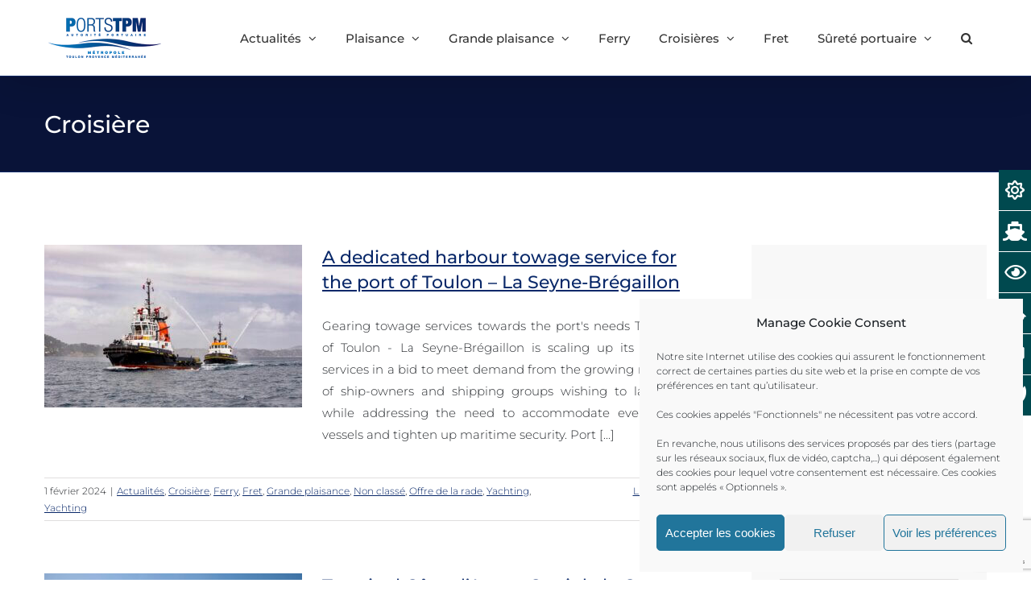

--- FILE ---
content_type: text/html; charset=UTF-8
request_url: https://www.ports-tpm.fr/category/croisiere/
body_size: 24486
content:
<!DOCTYPE html>
<html class="avada-html-layout-wide avada-html-header-position-top avada-html-is-archive awb-scroll" lang="fr-FR" prefix="og: http://ogp.me/ns# fb: http://ogp.me/ns/fb#">
<head>
	<meta http-equiv="X-UA-Compatible" content="IE=edge" />
	<meta http-equiv="Content-Type" content="text/html; charset=utf-8"/>
	<meta name="viewport" content="width=device-width, initial-scale=1" />
		<!-- PopupPress Plugin v.2.7.0 - 6.8.3 -->
<meta name='robots' content='index, follow, max-image-preview:large, max-snippet:-1, max-video-preview:-1' />
	<style>img:is([sizes="auto" i], [sizes^="auto," i]) { contain-intrinsic-size: 3000px 1500px }</style>
	
	<!-- This site is optimized with the Yoast SEO plugin v26.3 - https://yoast.com/wordpress/plugins/seo/ -->
	<title>Archives des Croisière - Ports Toulon Provence Méditerranée</title>
	<link rel="canonical" href="https://www.ports-tpm.fr/category/croisiere/" />
	<meta property="og:locale" content="fr_FR" />
	<meta property="og:type" content="article" />
	<meta property="og:title" content="Archives des Croisière - Ports Toulon Provence Méditerranée" />
	<meta property="og:url" content="https://www.ports-tpm.fr/category/croisiere/" />
	<meta property="og:site_name" content="Ports Toulon Provence Méditerranée" />
	<meta name="twitter:card" content="summary_large_image" />
	<script type="application/ld+json" class="yoast-schema-graph">{"@context":"https://schema.org","@graph":[{"@type":"CollectionPage","@id":"https://www.ports-tpm.fr/category/croisiere/","url":"https://www.ports-tpm.fr/category/croisiere/","name":"Archives des Croisière - Ports Toulon Provence Méditerranée","isPartOf":{"@id":"https://www.ports-tpm.fr/#website"},"primaryImageOfPage":{"@id":"https://www.ports-tpm.fr/category/croisiere/#primaryimage"},"image":{"@id":"https://www.ports-tpm.fr/category/croisiere/#primaryimage"},"thumbnailUrl":"https://www.ports-tpm.fr/wp-content/uploads/2024/02/remorqueurs_chambon_mistral_libeccio_OP_21.jpg","breadcrumb":{"@id":"https://www.ports-tpm.fr/category/croisiere/#breadcrumb"},"inLanguage":"fr-FR"},{"@type":"ImageObject","inLanguage":"fr-FR","@id":"https://www.ports-tpm.fr/category/croisiere/#primaryimage","url":"https://www.ports-tpm.fr/wp-content/uploads/2024/02/remorqueurs_chambon_mistral_libeccio_OP_21.jpg","contentUrl":"https://www.ports-tpm.fr/wp-content/uploads/2024/02/remorqueurs_chambon_mistral_libeccio_OP_21.jpg","width":2000,"height":1333},{"@type":"BreadcrumbList","@id":"https://www.ports-tpm.fr/category/croisiere/#breadcrumb","itemListElement":[{"@type":"ListItem","position":1,"name":"Accueil","item":"https://www.ports-tpm.fr/"},{"@type":"ListItem","position":2,"name":"Croisière"}]},{"@type":"WebSite","@id":"https://www.ports-tpm.fr/#website","url":"https://www.ports-tpm.fr/","name":"Ports Toulon Provence Méditerranée","description":"Autorité portuaire","publisher":{"@id":"https://www.ports-tpm.fr/#organization"},"potentialAction":[{"@type":"SearchAction","target":{"@type":"EntryPoint","urlTemplate":"https://www.ports-tpm.fr/?s={search_term_string}"},"query-input":{"@type":"PropertyValueSpecification","valueRequired":true,"valueName":"search_term_string"}}],"inLanguage":"fr-FR"},{"@type":"Organization","@id":"https://www.ports-tpm.fr/#organization","name":"Ports Toulon Provence Méditerranée","url":"https://www.ports-tpm.fr/","logo":{"@type":"ImageObject","inLanguage":"fr-FR","@id":"https://www.ports-tpm.fr/#/schema/logo/image/","url":"https://www.ports-tpm.fr/wp-content/uploads/2018/02/Logo-Ports-TPM-Metropole-petit.png","contentUrl":"https://www.ports-tpm.fr/wp-content/uploads/2018/02/Logo-Ports-TPM-Metropole-petit.png","width":140,"height":50,"caption":"Ports Toulon Provence Méditerranée"},"image":{"@id":"https://www.ports-tpm.fr/#/schema/logo/image/"}}]}</script>
	<!-- / Yoast SEO plugin. -->


<link rel='dns-prefetch' href='//stats.wp.com' />
<link rel="alternate" type="application/rss+xml" title="Ports Toulon Provence Méditerranée &raquo; Flux" href="https://www.ports-tpm.fr/feed/" />
<link rel="alternate" type="application/rss+xml" title="Ports Toulon Provence Méditerranée &raquo; Flux des commentaires" href="https://www.ports-tpm.fr/comments/feed/" />
<link rel="alternate" type="text/calendar" title="Ports Toulon Provence Méditerranée &raquo; Flux iCal" href="https://www.ports-tpm.fr/events/?ical=1" />
					<link rel="shortcut icon" href="https://www.ports-tpm.fr/wp-content/uploads/2018/02/Logo-Ports-TPM-Metropole-petit.png" type="image/x-icon" />
		
					<!-- Apple Touch Icon -->
			<link rel="apple-touch-icon" sizes="180x180" href="https://www.ports-tpm.fr/wp-content/uploads/2018/02/Logo-Ports-TPM-Metropole-petit.png">
		
					<!-- Android Icon -->
			<link rel="icon" sizes="192x192" href="https://www.ports-tpm.fr/wp-content/uploads/2018/02/Logo-Ports-TPM-Metropole-petit.png">
		
					<!-- MS Edge Icon -->
			<meta name="msapplication-TileImage" content="https://www.ports-tpm.fr/wp-content/uploads/2018/02/Logo-Ports-TPM-Metropole-petit.png">
				<link rel="alternate" type="application/rss+xml" title="Ports Toulon Provence Méditerranée &raquo; Flux de la catégorie Croisière" href="https://www.ports-tpm.fr/category/croisiere/feed/" />
				
		<meta property="og:locale" content="fr_FR"/>
		<meta property="og:type" content="article"/>
		<meta property="og:site_name" content="Ports Toulon Provence Méditerranée"/>
		<meta property="og:title" content="Archives des Croisière - Ports Toulon Provence Méditerranée"/>
				<meta property="og:url" content="https://www.ports-tpm.fr/a-dedicated-harbour-towage-service-for-the-port-of-toulon-la-seyne-bregaillon/"/>
																				<meta property="og:image" content="https://www.ports-tpm.fr/wp-content/uploads/2024/02/remorqueurs_chambon_mistral_libeccio_OP_21.jpg"/>
		<meta property="og:image:width" content="2000"/>
		<meta property="og:image:height" content="1333"/>
		<meta property="og:image:type" content="image/jpeg"/>
				<script type="text/javascript">
/* <![CDATA[ */
window._wpemojiSettings = {"baseUrl":"https:\/\/s.w.org\/images\/core\/emoji\/16.0.1\/72x72\/","ext":".png","svgUrl":"https:\/\/s.w.org\/images\/core\/emoji\/16.0.1\/svg\/","svgExt":".svg","source":{"concatemoji":"https:\/\/www.ports-tpm.fr\/wp-includes\/js\/wp-emoji-release.min.js?ver=6.8.3"}};
/*! This file is auto-generated */
!function(s,n){var o,i,e;function c(e){try{var t={supportTests:e,timestamp:(new Date).valueOf()};sessionStorage.setItem(o,JSON.stringify(t))}catch(e){}}function p(e,t,n){e.clearRect(0,0,e.canvas.width,e.canvas.height),e.fillText(t,0,0);var t=new Uint32Array(e.getImageData(0,0,e.canvas.width,e.canvas.height).data),a=(e.clearRect(0,0,e.canvas.width,e.canvas.height),e.fillText(n,0,0),new Uint32Array(e.getImageData(0,0,e.canvas.width,e.canvas.height).data));return t.every(function(e,t){return e===a[t]})}function u(e,t){e.clearRect(0,0,e.canvas.width,e.canvas.height),e.fillText(t,0,0);for(var n=e.getImageData(16,16,1,1),a=0;a<n.data.length;a++)if(0!==n.data[a])return!1;return!0}function f(e,t,n,a){switch(t){case"flag":return n(e,"\ud83c\udff3\ufe0f\u200d\u26a7\ufe0f","\ud83c\udff3\ufe0f\u200b\u26a7\ufe0f")?!1:!n(e,"\ud83c\udde8\ud83c\uddf6","\ud83c\udde8\u200b\ud83c\uddf6")&&!n(e,"\ud83c\udff4\udb40\udc67\udb40\udc62\udb40\udc65\udb40\udc6e\udb40\udc67\udb40\udc7f","\ud83c\udff4\u200b\udb40\udc67\u200b\udb40\udc62\u200b\udb40\udc65\u200b\udb40\udc6e\u200b\udb40\udc67\u200b\udb40\udc7f");case"emoji":return!a(e,"\ud83e\udedf")}return!1}function g(e,t,n,a){var r="undefined"!=typeof WorkerGlobalScope&&self instanceof WorkerGlobalScope?new OffscreenCanvas(300,150):s.createElement("canvas"),o=r.getContext("2d",{willReadFrequently:!0}),i=(o.textBaseline="top",o.font="600 32px Arial",{});return e.forEach(function(e){i[e]=t(o,e,n,a)}),i}function t(e){var t=s.createElement("script");t.src=e,t.defer=!0,s.head.appendChild(t)}"undefined"!=typeof Promise&&(o="wpEmojiSettingsSupports",i=["flag","emoji"],n.supports={everything:!0,everythingExceptFlag:!0},e=new Promise(function(e){s.addEventListener("DOMContentLoaded",e,{once:!0})}),new Promise(function(t){var n=function(){try{var e=JSON.parse(sessionStorage.getItem(o));if("object"==typeof e&&"number"==typeof e.timestamp&&(new Date).valueOf()<e.timestamp+604800&&"object"==typeof e.supportTests)return e.supportTests}catch(e){}return null}();if(!n){if("undefined"!=typeof Worker&&"undefined"!=typeof OffscreenCanvas&&"undefined"!=typeof URL&&URL.createObjectURL&&"undefined"!=typeof Blob)try{var e="postMessage("+g.toString()+"("+[JSON.stringify(i),f.toString(),p.toString(),u.toString()].join(",")+"));",a=new Blob([e],{type:"text/javascript"}),r=new Worker(URL.createObjectURL(a),{name:"wpTestEmojiSupports"});return void(r.onmessage=function(e){c(n=e.data),r.terminate(),t(n)})}catch(e){}c(n=g(i,f,p,u))}t(n)}).then(function(e){for(var t in e)n.supports[t]=e[t],n.supports.everything=n.supports.everything&&n.supports[t],"flag"!==t&&(n.supports.everythingExceptFlag=n.supports.everythingExceptFlag&&n.supports[t]);n.supports.everythingExceptFlag=n.supports.everythingExceptFlag&&!n.supports.flag,n.DOMReady=!1,n.readyCallback=function(){n.DOMReady=!0}}).then(function(){return e}).then(function(){var e;n.supports.everything||(n.readyCallback(),(e=n.source||{}).concatemoji?t(e.concatemoji):e.wpemoji&&e.twemoji&&(t(e.twemoji),t(e.wpemoji)))}))}((window,document),window._wpemojiSettings);
/* ]]> */
</script>
<link rel='stylesheet' id='wpmf-avada-style-css' href='https://www.ports-tpm.fr/wp-content/plugins/wp-media-folder/assets/css/avada_style.css?ver=6.1.7' type='text/css' media='all' />
<link rel='stylesheet' id='pdfemba_embed_pdf_css-css' href='https://www.ports-tpm.fr/wp-content/plugins/wp-media-folder/assets/css/pdfemb-embed-pdf.css?ver=6.8.3' type='text/css' media='all' />
<link rel='stylesheet' id='wpmf-slick-style-css' href='https://www.ports-tpm.fr/wp-content/plugins/wp-media-folder/assets/js/slick/slick.css?ver=6.1.7' type='text/css' media='all' />
<link rel='stylesheet' id='wpmf-slick-theme-style-css' href='https://www.ports-tpm.fr/wp-content/plugins/wp-media-folder/assets/js/slick/slick-theme.css?ver=6.1.7' type='text/css' media='all' />
<link rel='stylesheet' id='wpmf-avada-gallery-style-css' href='https://www.ports-tpm.fr/wp-content/plugins/wp-media-folder/assets/css/display-gallery/style-display-gallery.css?ver=6.1.7' type='text/css' media='all' />
<style id='wp-emoji-styles-inline-css' type='text/css'>

	img.wp-smiley, img.emoji {
		display: inline !important;
		border: none !important;
		box-shadow: none !important;
		height: 1em !important;
		width: 1em !important;
		margin: 0 0.07em !important;
		vertical-align: -0.1em !important;
		background: none !important;
		padding: 0 !important;
	}
</style>
<link rel='stylesheet' id='mediaelement-css' href='https://www.ports-tpm.fr/wp-includes/js/mediaelement/mediaelementplayer-legacy.min.css?ver=4.2.17' type='text/css' media='all' />
<link rel='stylesheet' id='wp-mediaelement-css' href='https://www.ports-tpm.fr/wp-includes/js/mediaelement/wp-mediaelement.min.css?ver=6.8.3' type='text/css' media='all' />
<style id='jetpack-sharing-buttons-style-inline-css' type='text/css'>
.jetpack-sharing-buttons__services-list{display:flex;flex-direction:row;flex-wrap:wrap;gap:0;list-style-type:none;margin:5px;padding:0}.jetpack-sharing-buttons__services-list.has-small-icon-size{font-size:12px}.jetpack-sharing-buttons__services-list.has-normal-icon-size{font-size:16px}.jetpack-sharing-buttons__services-list.has-large-icon-size{font-size:24px}.jetpack-sharing-buttons__services-list.has-huge-icon-size{font-size:36px}@media print{.jetpack-sharing-buttons__services-list{display:none!important}}.editor-styles-wrapper .wp-block-jetpack-sharing-buttons{gap:0;padding-inline-start:0}ul.jetpack-sharing-buttons__services-list.has-background{padding:1.25em 2.375em}
</style>
<link rel='stylesheet' id='pps_style-css' href='https://www.ports-tpm.fr/wp-content/plugins/popup-press/css/pps_style.css?ver=2.7.0' type='text/css' media='screen' />
<style id='pps_style-inline-css' type='text/css'>

.pps-popup {
}
.pps-popup .pps-wrap {
}
.pps-popup .pps-wrap .pps-close {
}
.pps-popup .pps-wrap .pps-content {
}

</style>
<link rel='stylesheet' id='side-menu-css' href='https://www.ports-tpm.fr/wp-content/plugins/side-menu/public/css/style.css?ver=3.1.6' type='text/css' media='all' />
<link rel='stylesheet' id='side-menu-css-css' href='https://www.ports-tpm.fr/wp-content/plugins/side-menu/public/css/left.css?ver=3.1.6' type='text/css' media='all' />
<link rel='stylesheet' id='side-menu-font-awesome-css' href='https://www.ports-tpm.fr/wp-content/plugins/side-menu/asset/font-awesome/css/font-awesome.min.css?ver=4.7.0' type='text/css' media='all' />
<link rel='stylesheet' id='cmplz-general-css' href='https://www.ports-tpm.fr/wp-content/plugins/complianz-gdpr/assets/css/cookieblocker.min.css?ver=1762251498' type='text/css' media='all' />
<link rel='stylesheet' id='fusion-dynamic-css-css' href='https://www.ports-tpm.fr/wp-content/uploads/fusion-styles/5a6b8b0d4d1b1e8a441ade0fe562e891.min.css?ver=3.11.7' type='text/css' media='all' />
<script data-service="burst" data-category="statistics" type="text/plain" async data-cmplz-src="https://www.ports-tpm.fr/wp-content/plugins/burst-statistics/helpers/timeme/timeme.min.js?ver=1762251466" id="burst-timeme-js"></script>
<script type="text/javascript" id="burst-js-extra">
/* <![CDATA[ */
var burst = {"tracking":{"isInitialHit":true,"lastUpdateTimestamp":0,"beacon_url":"https:\/\/www.ports-tpm.fr\/wp-content\/plugins\/burst-statistics\/endpoint.php","ajaxUrl":"https:\/\/www.ports-tpm.fr\/wp-admin\/admin-ajax.php"},"options":{"cookieless":0,"pageUrl":"https:\/\/www.ports-tpm.fr\/a-dedicated-harbour-towage-service-for-the-port-of-toulon-la-seyne-bregaillon\/","beacon_enabled":1,"do_not_track":0,"enable_turbo_mode":0,"track_url_change":0,"cookie_retention_days":30,"debug":0},"goals":{"completed":[],"scriptUrl":"https:\/\/www.ports-tpm.fr\/wp-content\/plugins\/burst-statistics\/\/assets\/js\/build\/burst-goals.js?v=1762251466","active":[{"ID":"1","title":"Default goal","type":"clicks","status":"active","server_side":"0","url":"*","conversion_metric":"visitors","date_created":"1715778766","date_start":"1715778766","date_end":"0","attribute":"class","attribute_value":"","hook":"","selector":""}]},"cache":{"uid":null,"fingerprint":null,"isUserAgent":null,"isDoNotTrack":null,"useCookies":null}};
/* ]]> */
</script>
<script data-service="burst" data-category="statistics" type="text/plain" async data-cmplz-src="https://www.ports-tpm.fr/wp-content/plugins/burst-statistics/assets/js/build/burst.min.js?ver=1762251466" id="burst-js"></script>
<script type="text/javascript" src="https://www.ports-tpm.fr/wp-includes/js/jquery/jquery.min.js?ver=3.7.1" id="jquery-core-js"></script>
<script type="text/javascript" src="https://www.ports-tpm.fr/wp-includes/js/jquery/jquery-migrate.min.js?ver=3.4.1" id="jquery-migrate-js"></script>
<script type="text/javascript" src="https://www.ports-tpm.fr/wp-content/plugins/revslider/public/assets/js/jquery.themepunch.tools.min.js?ver=5.4.5.1" id="tp-tools-js"></script>
<script type="text/javascript" src="https://www.ports-tpm.fr/wp-content/plugins/revslider/public/assets/js/jquery.themepunch.revolution.min.js?ver=5.4.5.1" id="revmin-js"></script>
<script type="text/javascript" src="https://www.ports-tpm.fr/wp-content/plugins/side-menu/public/js/side-menu.js?ver=3.1.6" id="side-menu-js"></script>
<link rel="https://api.w.org/" href="https://www.ports-tpm.fr/wp-json/" /><link rel="alternate" title="JSON" type="application/json" href="https://www.ports-tpm.fr/wp-json/wp/v2/categories/38" /><link rel="EditURI" type="application/rsd+xml" title="RSD" href="https://www.ports-tpm.fr/xmlrpc.php?rsd" />
<meta name="generator" content="WordPress 6.8.3" />
<meta name="tec-api-version" content="v1"><meta name="tec-api-origin" content="https://www.ports-tpm.fr"><link rel="alternate" href="https://www.ports-tpm.fr/wp-json/tribe/events/v1/" />	<style>img#wpstats{display:none}</style>
					<style>.cmplz-hidden {
					display: none !important;
				}</style>
        <script type="text/javascript">
            var jQueryMigrateHelperHasSentDowngrade = false;

			window.onerror = function( msg, url, line, col, error ) {
				// Break out early, do not processing if a downgrade reqeust was already sent.
				if ( jQueryMigrateHelperHasSentDowngrade ) {
					return true;
                }

				var xhr = new XMLHttpRequest();
				var nonce = '938571d91d';
				var jQueryFunctions = [
					'andSelf',
					'browser',
					'live',
					'boxModel',
					'support.boxModel',
					'size',
					'swap',
					'clean',
					'sub',
                ];
				var match_pattern = /\)\.(.+?) is not a function/;
                var erroredFunction = msg.match( match_pattern );

                // If there was no matching functions, do not try to downgrade.
                if ( null === erroredFunction || typeof erroredFunction !== 'object' || typeof erroredFunction[1] === "undefined" || -1 === jQueryFunctions.indexOf( erroredFunction[1] ) ) {
                    return true;
                }

                // Set that we've now attempted a downgrade request.
                jQueryMigrateHelperHasSentDowngrade = true;

				xhr.open( 'POST', 'https://www.ports-tpm.fr/wp-admin/admin-ajax.php' );
				xhr.setRequestHeader( 'Content-Type', 'application/x-www-form-urlencoded' );
				xhr.onload = function () {
					var response,
                        reload = false;

					if ( 200 === xhr.status ) {
                        try {
                        	response = JSON.parse( xhr.response );

                        	reload = response.data.reload;
                        } catch ( e ) {
                        	reload = false;
                        }
                    }

					// Automatically reload the page if a deprecation caused an automatic downgrade, ensure visitors get the best possible experience.
					if ( reload ) {
						location.reload();
                    }
				};

				xhr.send( encodeURI( 'action=jquery-migrate-downgrade-version&_wpnonce=' + nonce ) );

				// Suppress error alerts in older browsers
				return true;
			}
        </script>

		<style type="text/css" id="css-fb-visibility">@media screen and (max-width: 640px){.fusion-no-small-visibility{display:none !important;}body .sm-text-align-center{text-align:center !important;}body .sm-text-align-left{text-align:left !important;}body .sm-text-align-right{text-align:right !important;}body .sm-flex-align-center{justify-content:center !important;}body .sm-flex-align-flex-start{justify-content:flex-start !important;}body .sm-flex-align-flex-end{justify-content:flex-end !important;}body .sm-mx-auto{margin-left:auto !important;margin-right:auto !important;}body .sm-ml-auto{margin-left:auto !important;}body .sm-mr-auto{margin-right:auto !important;}body .fusion-absolute-position-small{position:absolute;top:auto;width:100%;}.awb-sticky.awb-sticky-small{ position: sticky; top: var(--awb-sticky-offset,0); }}@media screen and (min-width: 641px) and (max-width: 1024px){.fusion-no-medium-visibility{display:none !important;}body .md-text-align-center{text-align:center !important;}body .md-text-align-left{text-align:left !important;}body .md-text-align-right{text-align:right !important;}body .md-flex-align-center{justify-content:center !important;}body .md-flex-align-flex-start{justify-content:flex-start !important;}body .md-flex-align-flex-end{justify-content:flex-end !important;}body .md-mx-auto{margin-left:auto !important;margin-right:auto !important;}body .md-ml-auto{margin-left:auto !important;}body .md-mr-auto{margin-right:auto !important;}body .fusion-absolute-position-medium{position:absolute;top:auto;width:100%;}.awb-sticky.awb-sticky-medium{ position: sticky; top: var(--awb-sticky-offset,0); }}@media screen and (min-width: 1025px){.fusion-no-large-visibility{display:none !important;}body .lg-text-align-center{text-align:center !important;}body .lg-text-align-left{text-align:left !important;}body .lg-text-align-right{text-align:right !important;}body .lg-flex-align-center{justify-content:center !important;}body .lg-flex-align-flex-start{justify-content:flex-start !important;}body .lg-flex-align-flex-end{justify-content:flex-end !important;}body .lg-mx-auto{margin-left:auto !important;margin-right:auto !important;}body .lg-ml-auto{margin-left:auto !important;}body .lg-mr-auto{margin-right:auto !important;}body .fusion-absolute-position-large{position:absolute;top:auto;width:100%;}.awb-sticky.awb-sticky-large{ position: sticky; top: var(--awb-sticky-offset,0); }}</style><meta name="generator" content="Powered by Slider Revolution 5.4.5.1 - responsive, Mobile-Friendly Slider Plugin for WordPress with comfortable drag and drop interface." />
<script type="text/javascript">function setREVStartSize(e){
				try{ var i=jQuery(window).width(),t=9999,r=0,n=0,l=0,f=0,s=0,h=0;					
					if(e.responsiveLevels&&(jQuery.each(e.responsiveLevels,function(e,f){f>i&&(t=r=f,l=e),i>f&&f>r&&(r=f,n=e)}),t>r&&(l=n)),f=e.gridheight[l]||e.gridheight[0]||e.gridheight,s=e.gridwidth[l]||e.gridwidth[0]||e.gridwidth,h=i/s,h=h>1?1:h,f=Math.round(h*f),"fullscreen"==e.sliderLayout){var u=(e.c.width(),jQuery(window).height());if(void 0!=e.fullScreenOffsetContainer){var c=e.fullScreenOffsetContainer.split(",");if (c) jQuery.each(c,function(e,i){u=jQuery(i).length>0?u-jQuery(i).outerHeight(!0):u}),e.fullScreenOffset.split("%").length>1&&void 0!=e.fullScreenOffset&&e.fullScreenOffset.length>0?u-=jQuery(window).height()*parseInt(e.fullScreenOffset,0)/100:void 0!=e.fullScreenOffset&&e.fullScreenOffset.length>0&&(u-=parseInt(e.fullScreenOffset,0))}f=u}else void 0!=e.minHeight&&f<e.minHeight&&(f=e.minHeight);e.c.closest(".rev_slider_wrapper").css({height:f})					
				}catch(d){console.log("Failure at Presize of Slider:"+d)}
			};</script>
		<script type="text/javascript">
			var doc = document.documentElement;
			doc.setAttribute( 'data-useragent', navigator.userAgent );
		</script>
		
	</head>

<body data-cmplz=1 class="archive category category-croisiere category-38 wp-theme-Avada tribe-no-js page-template-avada has-sidebar fusion-image-hovers fusion-pagination-sizing fusion-button_type-flat fusion-button_span-no fusion-button_gradient-linear avada-image-rollover-circle-yes avada-image-rollover-yes avada-image-rollover-direction-bottom fusion-body ltr fusion-sticky-header no-mobile-sticky-header avada-has-rev-slider-styles fusion-sub-menu-fade mobile-logo-pos-left layout-wide-mode avada-has-boxed-modal-shadow-none layout-scroll-offset-full avada-has-zero-margin-offset-top fusion-top-header menu-text-align-left mobile-menu-design-modern fusion-show-pagination-text fusion-header-layout-v1 avada-responsive avada-footer-fx-none avada-menu-highlight-style-background fusion-search-form-classic fusion-main-menu-search-dropdown fusion-avatar-square avada-sticky-shrinkage avada-dropdown-styles avada-blog-layout-large avada-blog-archive-layout-medium avada-ec-not-100-width avada-ec-meta-layout-sidebar avada-header-shadow-yes avada-menu-icon-position-left avada-has-mainmenu-dropdown-divider avada-has-main-nav-search-icon avada-has-breadcrumb-mobile-hidden avada-has-titlebar-bar_and_content avada-has-pagination-padding avada-flyout-menu-direction-fade avada-ec-views-v2" data-awb-post-id="10456" data-burst_id="38" data-burst_type="category">
		<a class="skip-link screen-reader-text" href="#content">Passer au contenu</a>

	<div id="boxed-wrapper">
		
		<div id="wrapper" class="fusion-wrapper">
			<div id="home" style="position:relative;top:-1px;"></div>
							
					
			<header class="fusion-header-wrapper fusion-header-shadow">
				<div class="fusion-header-v1 fusion-logo-alignment fusion-logo-left fusion-sticky-menu- fusion-sticky-logo-1 fusion-mobile-logo-  fusion-mobile-menu-design-modern">
					<div class="fusion-header-sticky-height"></div>
<div class="fusion-header">
	<div class="fusion-row">
					<div class="fusion-logo" data-margin-top="12px" data-margin-bottom="12px" data-margin-left="5px" data-margin-right="5px">
			<a class="fusion-logo-link"  href="https://www.ports-tpm.fr/" >

						<!-- standard logo -->
			<img src="https://www.ports-tpm.fr/wp-content/uploads/2018/02/Logo-Ports-TPM-Metropole-moyen.jpg.png" srcset="https://www.ports-tpm.fr/wp-content/uploads/2018/02/Logo-Ports-TPM-Metropole-moyen.jpg.png 1x, https://www.ports-tpm.fr/wp-content/uploads/2018/02/Logo-Ports-TPM-Metropole-moyen.jpg.png 2x" width="280" height="100" style="max-height:100px;height:auto;" alt="Ports Toulon Provence Méditerranée Logo" data-retina_logo_url="https://www.ports-tpm.fr/wp-content/uploads/2018/02/Logo-Ports-TPM-Metropole-moyen.jpg.png" class="fusion-standard-logo" />

			
											<!-- sticky header logo -->
				<img src="https://www.ports-tpm.fr/wp-content/uploads/2018/02/Logo-Ports-TPM-Metropole-petit.png" srcset="https://www.ports-tpm.fr/wp-content/uploads/2018/02/Logo-Ports-TPM-Metropole-petit.png 1x" width="140" height="50" alt="Ports Toulon Provence Méditerranée Logo" data-retina_logo_url="" class="fusion-sticky-logo" />
					</a>
		</div>		<nav class="fusion-main-menu" aria-label="Menu principal"><ul id="menu-menu-principal" class="fusion-menu"><li  id="menu-item-491"  class="menu-item menu-item-type-taxonomy menu-item-object-category menu-item-has-children menu-item-491 fusion-dropdown-menu"  data-item-id="491"><a  href="https://www.ports-tpm.fr/category/actualites/" class="fusion-background-highlight"><span class="menu-text">Actualités</span> <span class="fusion-caret"><i class="fusion-dropdown-indicator" aria-hidden="true"></i></span></a><ul class="sub-menu"><li  id="menu-item-502"  class="menu-item menu-item-type-custom menu-item-object-custom menu-item-502 fusion-dropdown-submenu" ><a  href="https://www.ports-tpm.fr/events/" class="fusion-background-highlight"><span>Agenda</span></a></li><li  id="menu-item-498"  class="menu-item menu-item-type-taxonomy menu-item-object-category menu-item-498 fusion-dropdown-submenu" ><a  href="https://www.ports-tpm.fr/category/actualites/actualites-portuaires/" class="fusion-background-highlight"><span>Actualités portuaires</span></a></li><li  id="menu-item-500"  class="menu-item menu-item-type-taxonomy menu-item-object-category menu-item-500 fusion-dropdown-submenu" ><a  href="https://www.ports-tpm.fr/category/actualites/travaux-portuaires/" class="fusion-background-highlight"><span>Travaux portuaires</span></a></li></ul></li><li  id="menu-item-496"  class="menu-item menu-item-type-taxonomy menu-item-object-category menu-item-has-children menu-item-496 fusion-dropdown-menu"  data-item-id="496"><a  href="https://www.ports-tpm.fr/category/plaisance/" class="fusion-background-highlight"><span class="menu-text">Plaisance</span> <span class="fusion-caret"><i class="fusion-dropdown-indicator" aria-hidden="true"></i></span></a><ul class="sub-menu"><li  id="menu-item-5100"  class="menu-item menu-item-type-post_type menu-item-object-post menu-item-5100 fusion-dropdown-submenu" ><a  href="https://www.ports-tpm.fr/plaisance-presentation-generale/" class="fusion-background-highlight"><span>Présentation générale</span></a></li><li  id="menu-item-5101"  class="menu-item menu-item-type-post_type menu-item-object-post menu-item-5101 fusion-dropdown-submenu" ><a  href="https://www.ports-tpm.fr/layguade-du-levant/" class="fusion-background-highlight"><span>L’Ayguade du Levant</span></a></li><li  id="menu-item-5137"  class="menu-item menu-item-type-post_type menu-item-object-post menu-item-5137 fusion-dropdown-submenu" ><a  href="https://www.ports-tpm.fr/porquerolles/" class="fusion-background-highlight"><span>Porquerolles</span></a></li><li  id="menu-item-5136"  class="menu-item menu-item-type-post_type menu-item-object-post menu-item-5136 fusion-dropdown-submenu" ><a  href="https://www.ports-tpm.fr/tourfondue/" class="fusion-background-highlight"><span>La Tour Fondue</span></a></li><li  id="menu-item-1027"  class="menu-item menu-item-type-post_type menu-item-object-post menu-item-1027 fusion-dropdown-submenu" ><a  href="https://www.ports-tpm.fr/la-madrague-de-giens/" class="fusion-background-highlight"><span>La Madrague de Giens</span></a></li><li  id="menu-item-5132"  class="menu-item menu-item-type-post_type menu-item-object-post menu-item-5132 fusion-dropdown-submenu" ><a  href="https://www.ports-tpm.fr/saint-elme/" class="fusion-background-highlight"><span>Saint-Elme</span></a></li><li  id="menu-item-11161"  class="menu-item menu-item-type-post_type menu-item-object-post menu-item-11161 fusion-dropdown-submenu" ><a  href="https://www.ports-tpm.fr/saint-louis-du-mourillon/" class="fusion-background-highlight"><span>Saint-Louis du Mourillon</span></a></li><li  id="menu-item-5134"  class="menu-item menu-item-type-post_type menu-item-object-post menu-item-5134 fusion-dropdown-submenu" ><a  href="https://www.ports-tpm.fr/le-brusc/" class="fusion-background-highlight"><span>Le Brusc</span></a></li></ul></li><li  id="menu-item-5229"  class="menu-item menu-item-type-taxonomy menu-item-object-category menu-item-has-children menu-item-5229 fusion-dropdown-menu"  data-item-id="5229"><a  href="https://www.ports-tpm.fr/category/grande-plaisance/" class="fusion-background-highlight"><span class="menu-text">Grande plaisance</span> <span class="fusion-caret"><i class="fusion-dropdown-indicator" aria-hidden="true"></i></span></a><ul class="sub-menu"><li  id="menu-item-5230"  class="menu-item menu-item-type-post_type menu-item-object-post menu-item-5230 fusion-dropdown-submenu" ><a  href="https://www.ports-tpm.fr/presentation-generale/" class="fusion-background-highlight"><span>Présentation générale</span></a></li><li  id="menu-item-1156"  class="menu-item menu-item-type-taxonomy menu-item-object-category menu-item-1156 fusion-dropdown-submenu" ><a  href="https://www.ports-tpm.fr/category/grande-plaisance/developpement-commercial/" class="fusion-background-highlight"><span>Développement commercial</span></a></li><li  id="menu-item-1202"  class="menu-item menu-item-type-taxonomy menu-item-object-category menu-item-1202 fusion-dropdown-submenu" ><a  href="https://www.ports-tpm.fr/category/grande-plaisance/offre-de-la-rade/" class="fusion-background-highlight"><span>Offre de la rade</span></a></li><li  id="menu-item-1204"  class="menu-item menu-item-type-taxonomy menu-item-object-category menu-item-1204 fusion-dropdown-submenu" ><a  href="https://www.ports-tpm.fr/category/grande-plaisance/procedure-dentree-dans-le-port/" class="fusion-background-highlight"><span>Procédure d&rsquo;entrée</span></a></li></ul></li><li  id="menu-item-493"  class="menu-item menu-item-type-taxonomy menu-item-object-category menu-item-493"  data-item-id="493"><a  href="https://www.ports-tpm.fr/category/ferry/" class="fusion-background-highlight"><span class="menu-text">Ferry</span></a></li><li  id="menu-item-5105"  class="menu-item menu-item-type-custom menu-item-object-custom menu-item-has-children menu-item-5105 fusion-dropdown-menu"  data-item-id="5105"><a  href="#" class="fusion-background-highlight"><span class="menu-text">Croisières</span> <span class="fusion-caret"><i class="fusion-dropdown-indicator" aria-hidden="true"></i></span></a><ul class="sub-menu"><li  id="menu-item-5106"  class="menu-item menu-item-type-post_type menu-item-object-post menu-item-5106 fusion-dropdown-submenu" ><a  href="https://www.ports-tpm.fr/la-croisiere/" class="fusion-background-highlight"><span>L’activité croisière</span></a></li><li  id="menu-item-501"  class="menu-item menu-item-type-taxonomy menu-item-object-category menu-item-501 fusion-dropdown-submenu" ><a  href="https://www.ports-tpm.fr/category/croisiere/escales-inaugurales/" class="fusion-background-highlight"><span>Escales inaugurales</span></a></li></ul></li><li  id="menu-item-494"  class="menu-item menu-item-type-taxonomy menu-item-object-category menu-item-494"  data-item-id="494"><a  href="https://www.ports-tpm.fr/category/fret/" class="fusion-background-highlight"><span class="menu-text">Fret</span></a></li><li  id="menu-item-5413"  class="menu-item menu-item-type-custom menu-item-object-custom menu-item-has-children menu-item-5413 fusion-dropdown-menu"  data-item-id="5413"><a  href="#" class="fusion-background-highlight"><span class="menu-text">Sûreté portuaire</span> <span class="fusion-caret"><i class="fusion-dropdown-indicator" aria-hidden="true"></i></span></a><ul class="sub-menu"><li  id="menu-item-5403"  class="menu-item menu-item-type-post_type menu-item-object-post menu-item-5403 fusion-dropdown-submenu" ><a  href="https://www.ports-tpm.fr/nos-arretes-portuaires/" class="fusion-background-highlight"><span>Arrêtés portuaires</span></a></li><li  id="menu-item-5411"  class="menu-item menu-item-type-post_type menu-item-object-post menu-item-5411 fusion-dropdown-submenu" ><a  href="https://www.ports-tpm.fr/securite-et-surete/" class="fusion-background-highlight"><span>Sûreté et sécurité</span></a></li></ul></li><li class="fusion-custom-menu-item fusion-main-menu-search"><a class="fusion-main-menu-icon" href="#" aria-label="Recherche" data-title="Recherche" title="Recherche" role="button" aria-expanded="false"></a><div class="fusion-custom-menu-item-contents">		<form role="search" class="searchform fusion-search-form  fusion-search-form-classic" method="get" action="https://www.ports-tpm.fr/">
			<div class="fusion-search-form-content">

				
				<div class="fusion-search-field search-field">
					<label><span class="screen-reader-text">Rechercher:</span>
													<input type="search" value="" name="s" class="s" placeholder="Rechercher..." required aria-required="true" aria-label="Rechercher..."/>
											</label>
				</div>
				<div class="fusion-search-button search-button">
					<input type="submit" class="fusion-search-submit searchsubmit" aria-label="Recherche" value="&#xf002;" />
									</div>

				
			</div>


			
		</form>
		</div></li></ul></nav>	<div class="fusion-mobile-menu-icons">
							<a href="#" class="fusion-icon awb-icon-bars" aria-label="Afficher/masquer le menu mobile" aria-expanded="false"></a>
		
		
		
			</div>

<nav class="fusion-mobile-nav-holder fusion-mobile-menu-text-align-left" aria-label="Menu principal mobile"></nav>

					</div>
</div>
				</div>
				<div class="fusion-clearfix"></div>
			</header>
								
							<div id="sliders-container" class="fusion-slider-visibility">
					</div>
				
					
							
			<section class="avada-page-titlebar-wrapper" aria-label="Barre de Titre de la page">
	<div class="fusion-page-title-bar fusion-page-title-bar-none fusion-page-title-bar-left">
		<div class="fusion-page-title-row">
			<div class="fusion-page-title-wrapper">
				<div class="fusion-page-title-captions">

																							<h1 class="entry-title">Croisière</h1>

											
					
				</div>

															<div class="fusion-page-title-secondary">
							<nav class="fusion-breadcrumbs awb-yoast-breadcrumbs" ara-label="Breadcrumb"><ol class="awb-breadcrumb-list"><li class="fusion-breadcrumb-item awb-breadcrumb-sep" ><a href="https://www.ports-tpm.fr" class="fusion-breadcrumb-link"><span >Accueil</span></a></li><li class="fusion-breadcrumb-item"  aria-current="page"><span  class="breadcrumb-leaf">Croisière</span></li></ol></nav>						</div>
									
			</div>
		</div>
	</div>
</section>

						<main id="main" class="clearfix ">
				<div class="fusion-row" style="">
<section id="content" class="" style="float: left;">
	
	<div id="posts-container" class="fusion-blog-archive fusion-blog-layout-medium-wrapper fusion-clearfix">
	<div class="fusion-posts-container fusion-blog-layout-medium fusion-blog-pagination fusion-blog-rollover " data-pages="1">
		
		
													<article id="post-10456" class="fusion-post-medium  post fusion-clearfix post-10456 type-post status-publish format-standard has-post-thumbnail hentry category-actualites category-croisiere category-ferry category-fret category-grande-plaisance category-non-classe category-offre-de-la-rade category-yachting-fr category-yachting">
				
				
				
									
		<div class="fusion-flexslider flexslider fusion-flexslider-loading fusion-post-slideshow">
		<ul class="slides">
																		<li><div  class="fusion-image-wrapper fusion-image-size-fixed" aria-haspopup="true">
				<img width="320" height="202" src="https://www.ports-tpm.fr/wp-content/uploads/2024/02/remorqueurs_chambon_mistral_libeccio_OP_21-320x202.jpg" class="attachment-blog-medium size-blog-medium wp-post-image" alt="" decoding="async" fetchpriority="high" srcset="https://www.ports-tpm.fr/wp-content/uploads/2024/02/remorqueurs_chambon_mistral_libeccio_OP_21-320x202.jpg 320w, https://www.ports-tpm.fr/wp-content/uploads/2024/02/remorqueurs_chambon_mistral_libeccio_OP_21-700x441.jpg 700w" sizes="(max-width: 320px) 100vw, 320px" /><div class="fusion-rollover">
	<div class="fusion-rollover-content">

														<a class="fusion-rollover-link" href="https://www.ports-tpm.fr/a-dedicated-harbour-towage-service-for-the-port-of-toulon-la-seyne-bregaillon/">A dedicated harbour towage service for the port of Toulon &#8211; La Seyne-Brégaillon</a>
			
														
								
													<div class="fusion-rollover-sep"></div>
				
																		<a class="fusion-rollover-gallery" href="https://www.ports-tpm.fr/wp-content/uploads/2024/02/remorqueurs_chambon_mistral_libeccio_OP_21.jpg" data-id="10456" data-rel="iLightbox[gallery]" data-title="Remorqueurs Chambon Mistral Libeccio OP 21" data-caption="">
						Galerie					</a>
														
		
												<h4 class="fusion-rollover-title">
					<a class="fusion-rollover-title-link" href="https://www.ports-tpm.fr/a-dedicated-harbour-towage-service-for-the-port-of-toulon-la-seyne-bregaillon/">
						A dedicated harbour towage service for the port of Toulon &#8211; La Seyne-Brégaillon					</a>
				</h4>
			
								
		
						<a class="fusion-link-wrapper" href="https://www.ports-tpm.fr/a-dedicated-harbour-towage-service-for-the-port-of-toulon-la-seyne-bregaillon/" aria-label="A dedicated harbour towage service for the port of Toulon &#8211; La Seyne-Brégaillon"></a>
	</div>
</div>
</div>
</li>
																																																																														</ul>
	</div>
				
				
				
				<div class="fusion-post-content post-content">
					<h2 class="entry-title fusion-post-title"><a href="https://www.ports-tpm.fr/a-dedicated-harbour-towage-service-for-the-port-of-toulon-la-seyne-bregaillon/">A dedicated harbour towage service for the port of Toulon &#8211; La Seyne-Brégaillon</a></h2>
										
					<div class="fusion-post-content-container">
						<p> Gearing towage services towards the port's needs The port of Toulon - La Seyne-Brégaillon is scaling up its towage services in a bid to meet demand from the growing number of ship-owners and shipping groups wishing to lay over, while addressing the need to accommodate ever larger vessels and tighten up maritime security. Port  [...]</p>					</div>
				</div>

									<div class="fusion-clearfix"></div>
				
																			<div class="fusion-meta-info">
																						<div class="fusion-alignleft"><span class="vcard rich-snippet-hidden"><span class="fn"><a href="https://www.ports-tpm.fr/author/aviandesrives/" title="Articles par Audrey VIAN DES RIVES" rel="author">Audrey VIAN DES RIVES</a></span></span><span class="updated rich-snippet-hidden">2024-03-12T10:05:23+01:00</span><span>1 février 2024</span><span class="fusion-inline-sep">|</span><a href="https://www.ports-tpm.fr/category/actualites/" rel="category tag">Actualités</a>, <a href="https://www.ports-tpm.fr/category/croisiere/" rel="category tag">Croisière</a>, <a href="https://www.ports-tpm.fr/category/ferry/" rel="category tag">Ferry</a>, <a href="https://www.ports-tpm.fr/category/fret/" rel="category tag">Fret</a>, <a href="https://www.ports-tpm.fr/category/grande-plaisance/" rel="category tag">Grande plaisance</a>, <a href="https://www.ports-tpm.fr/category/non-classe/" rel="category tag">Non classé</a>, <a href="https://www.ports-tpm.fr/category/grande-plaisance/offre-de-la-rade/" rel="category tag">Offre de la rade</a>, <a href="https://www.ports-tpm.fr/category/yachting-fr/" rel="category tag">Yachting</a>, <a href="https://www.ports-tpm.fr/category/yachting/" rel="category tag">Yachting</a><span class="fusion-inline-sep">|</span></div>							
																														<div class="fusion-alignright">
									<a href="https://www.ports-tpm.fr/a-dedicated-harbour-towage-service-for-the-port-of-toulon-la-seyne-bregaillon/" class="fusion-read-more" aria-label="En savoir plus sur A dedicated harbour towage service for the port of Toulon &#8211; La Seyne-Brégaillon">
										Lire la suite									</a>
								</div>
													</div>
									
				
							</article>

			
											<article id="post-10280" class="fusion-post-medium  post fusion-clearfix post-10280 type-post status-publish format-standard has-post-thumbnail hentry category-a-la-une category-actualites-portuaires category-croisiere category-ferry category-non-classe category-offre-de-la-rade category-travaux-portuaires">
				
				
				
									
		<div class="fusion-flexslider flexslider fusion-flexslider-loading fusion-post-slideshow">
		<ul class="slides">
																		<li><div  class="fusion-image-wrapper fusion-image-size-fixed" aria-haspopup="true">
				<img width="320" height="202" src="https://www.ports-tpm.fr/wp-content/uploads/2024/01/gare_maritime_toulon_OP_005-320x202.jpg" class="attachment-blog-medium size-blog-medium wp-post-image" alt="Quai de la Corse sur TCA Toulon" decoding="async" srcset="https://www.ports-tpm.fr/wp-content/uploads/2024/01/gare_maritime_toulon_OP_005-320x202.jpg 320w, https://www.ports-tpm.fr/wp-content/uploads/2024/01/gare_maritime_toulon_OP_005-700x441.jpg 700w" sizes="(max-width: 320px) 100vw, 320px" /><div class="fusion-rollover">
	<div class="fusion-rollover-content">

														<a class="fusion-rollover-link" href="https://www.ports-tpm.fr/terminal-cote-dazur-quai-de-la-corse-un-mois-de-travaux-pour-la-renovation-de-la-poutre-de-couronnement/">Terminal Côte-d&rsquo;Azur &#8211; Quai de la Corse &#8211; Un mois de travaux pour la rénovation de la poutre de couronnement</a>
			
														
								
													<div class="fusion-rollover-sep"></div>
				
																		<a class="fusion-rollover-gallery" href="https://www.ports-tpm.fr/wp-content/uploads/2024/01/gare_maritime_toulon_OP_005.jpg" data-id="10280" data-rel="iLightbox[gallery]" data-title="Gare Maritime Toulon OP 005" data-caption="">
						Galerie					</a>
														
		
												<h4 class="fusion-rollover-title">
					<a class="fusion-rollover-title-link" href="https://www.ports-tpm.fr/terminal-cote-dazur-quai-de-la-corse-un-mois-de-travaux-pour-la-renovation-de-la-poutre-de-couronnement/">
						Terminal Côte-d&rsquo;Azur &#8211; Quai de la Corse &#8211; Un mois de travaux pour la rénovation de la poutre de couronnement					</a>
				</h4>
			
								
		
						<a class="fusion-link-wrapper" href="https://www.ports-tpm.fr/terminal-cote-dazur-quai-de-la-corse-un-mois-de-travaux-pour-la-renovation-de-la-poutre-de-couronnement/" aria-label="Terminal Côte-d&rsquo;Azur &#8211; Quai de la Corse &#8211; Un mois de travaux pour la rénovation de la poutre de couronnement"></a>
	</div>
</div>
</div>
</li>
																																																																														</ul>
	</div>
				
				
				
				<div class="fusion-post-content post-content">
					<h2 class="entry-title fusion-post-title"><a href="https://www.ports-tpm.fr/terminal-cote-dazur-quai-de-la-corse-un-mois-de-travaux-pour-la-renovation-de-la-poutre-de-couronnement/">Terminal Côte-d&rsquo;Azur &#8211; Quai de la Corse &#8211; Un mois de travaux pour la rénovation de la poutre de couronnement</a></h2>
										
					<div class="fusion-post-content-container">
						<p>  Contexte Le quai de la Corse est l’un des trois quais, avec le quai Fournel et le quai Minerve, dédiés au transport de passagers -ferries et des navires de croisières - dont dispose le Terminal Côte-d’Azur (TCA) de Toulon. Ce port de commerce exploité par la Chambre de Commerce et d’Industrie du Var  [...]</p>					</div>
				</div>

									<div class="fusion-clearfix"></div>
				
																			<div class="fusion-meta-info">
																						<div class="fusion-alignleft"><span class="vcard rich-snippet-hidden"><span class="fn"><a href="https://www.ports-tpm.fr/author/aviandesrives/" title="Articles par Audrey VIAN DES RIVES" rel="author">Audrey VIAN DES RIVES</a></span></span><span class="updated rich-snippet-hidden">2024-02-27T14:01:42+01:00</span><span>29 janvier 2024</span><span class="fusion-inline-sep">|</span><a href="https://www.ports-tpm.fr/category/a-la-une/" rel="category tag">A la une</a>, <a href="https://www.ports-tpm.fr/category/actualites/actualites-portuaires/" rel="category tag">Actualités portuaires</a>, <a href="https://www.ports-tpm.fr/category/croisiere/" rel="category tag">Croisière</a>, <a href="https://www.ports-tpm.fr/category/ferry/" rel="category tag">Ferry</a>, <a href="https://www.ports-tpm.fr/category/non-classe/" rel="category tag">Non classé</a>, <a href="https://www.ports-tpm.fr/category/grande-plaisance/offre-de-la-rade/" rel="category tag">Offre de la rade</a>, <a href="https://www.ports-tpm.fr/category/actualites/travaux-portuaires/" rel="category tag">Travaux portuaires</a><span class="fusion-inline-sep">|</span></div>							
																														<div class="fusion-alignright">
									<a href="https://www.ports-tpm.fr/terminal-cote-dazur-quai-de-la-corse-un-mois-de-travaux-pour-la-renovation-de-la-poutre-de-couronnement/" class="fusion-read-more" aria-label="En savoir plus sur Terminal Côte-d&rsquo;Azur &#8211; Quai de la Corse &#8211; Un mois de travaux pour la rénovation de la poutre de couronnement">
										Lire la suite									</a>
								</div>
													</div>
									
				
							</article>

			
											<article id="post-2496" class="fusion-post-medium  post fusion-clearfix post-2496 type-post status-publish format-standard has-post-thumbnail hentry category-escales-inaugurales">
				
				
				
									
		<div class="fusion-flexslider flexslider fusion-flexslider-loading fusion-post-slideshow">
		<ul class="slides">
																		<li><div  class="fusion-image-wrapper fusion-image-size-fixed" aria-haspopup="true">
				<img width="320" height="202" src="https://www.ports-tpm.fr/wp-content/uploads/2019/10/Disney-Magic15-320x202.jpg" class="attachment-blog-medium size-blog-medium wp-post-image" alt="" decoding="async" srcset="https://www.ports-tpm.fr/wp-content/uploads/2019/10/Disney-Magic15-320x202.jpg 320w, https://www.ports-tpm.fr/wp-content/uploads/2019/10/Disney-Magic15-700x441.jpg 700w" sizes="(max-width: 320px) 100vw, 320px" /><div class="fusion-rollover">
	<div class="fusion-rollover-content">

														<a class="fusion-rollover-link" href="https://www.ports-tpm.fr/le-veendam-concu-pour-savourer-les-croisieres-2-2/">Disney choisit Toulon pour l&rsquo;une de ses escales</a>
			
														
								
													<div class="fusion-rollover-sep"></div>
				
																		<a class="fusion-rollover-gallery" href="https://www.ports-tpm.fr/wp-content/uploads/2019/10/Disney-Magic15.jpg" data-id="2496" data-rel="iLightbox[gallery]" data-title="Disney Magic15" data-caption="">
						Galerie					</a>
														
		
												<h4 class="fusion-rollover-title">
					<a class="fusion-rollover-title-link" href="https://www.ports-tpm.fr/le-veendam-concu-pour-savourer-les-croisieres-2-2/">
						Disney choisit Toulon pour l&rsquo;une de ses escales					</a>
				</h4>
			
								
		
						<a class="fusion-link-wrapper" href="https://www.ports-tpm.fr/le-veendam-concu-pour-savourer-les-croisieres-2-2/" aria-label="Disney choisit Toulon pour l&rsquo;une de ses escales"></a>
	</div>
</div>
</div>
</li>
																																																																														</ul>
	</div>
				
				
				
				<div class="fusion-post-content post-content">
					<h2 class="entry-title fusion-post-title"><a href="https://www.ports-tpm.fr/le-veendam-concu-pour-savourer-les-croisieres-2-2/">Disney choisit Toulon pour l&rsquo;une de ses escales</a></h2>
										
					<div class="fusion-post-content-container">
						<p>C'est une véritable escale de prestige qu'a connu le port de Toulon, ce vendredi 28 juin 2019. En effet, pour la première fois, il a accueilli l'un des quatre navires de la compagnie Disney Cruise Line.</p>					</div>
				</div>

									<div class="fusion-clearfix"></div>
				
																			<div class="fusion-meta-info">
																						<div class="fusion-alignleft"><span class="vcard rich-snippet-hidden"><span class="fn"><a href="https://www.ports-tpm.fr/author/aviandesrives/" title="Articles par Audrey VIAN DES RIVES" rel="author">Audrey VIAN DES RIVES</a></span></span><span class="updated rich-snippet-hidden">2019-10-30T16:28:03+01:00</span><span>28 juin 2019</span><span class="fusion-inline-sep">|</span><a href="https://www.ports-tpm.fr/category/croisiere/escales-inaugurales/" rel="category tag">Escales inaugurales</a><span class="fusion-inline-sep">|</span></div>							
																														<div class="fusion-alignright">
									<a href="https://www.ports-tpm.fr/le-veendam-concu-pour-savourer-les-croisieres-2-2/" class="fusion-read-more" aria-label="En savoir plus sur Disney choisit Toulon pour l&rsquo;une de ses escales">
										Lire la suite									</a>
								</div>
													</div>
									
				
							</article>

			
											<article id="post-2469" class="fusion-post-medium  post fusion-clearfix post-2469 type-post status-publish format-standard has-post-thumbnail hentry category-escales-inaugurales">
				
				
				
									
		<div class="fusion-flexslider flexslider fusion-flexslider-loading fusion-post-slideshow">
		<ul class="slides">
																		<li><div  class="fusion-image-wrapper fusion-image-size-fixed" aria-haspopup="true">
				<img width="320" height="202" src="https://www.ports-tpm.fr/wp-content/uploads/2019/10/M1_4175-320x202.jpg" class="attachment-blog-medium size-blog-medium wp-post-image" alt="" decoding="async" srcset="https://www.ports-tpm.fr/wp-content/uploads/2019/10/M1_4175-320x202.jpg 320w, https://www.ports-tpm.fr/wp-content/uploads/2019/10/M1_4175-700x441.jpg 700w" sizes="(max-width: 320px) 100vw, 320px" /><div class="fusion-rollover">
	<div class="fusion-rollover-content">

														<a class="fusion-rollover-link" href="https://www.ports-tpm.fr/le-veendam-concu-pour-savourer-les-croisieres-2/">Visite imprévue du MSC Seaview</a>
			
														
								
													<div class="fusion-rollover-sep"></div>
				
																		<a class="fusion-rollover-gallery" href="https://www.ports-tpm.fr/wp-content/uploads/2019/10/M1_4175.jpg" data-id="2469" data-rel="iLightbox[gallery]" data-title=" M1 4175" data-caption="">
						Galerie					</a>
														
		
												<h4 class="fusion-rollover-title">
					<a class="fusion-rollover-title-link" href="https://www.ports-tpm.fr/le-veendam-concu-pour-savourer-les-croisieres-2/">
						Visite imprévue du MSC Seaview					</a>
				</h4>
			
								
		
						<a class="fusion-link-wrapper" href="https://www.ports-tpm.fr/le-veendam-concu-pour-savourer-les-croisieres-2/" aria-label="Visite imprévue du MSC Seaview"></a>
	</div>
</div>
</div>
</li>
																																																																														</ul>
	</div>
				
				
				
				<div class="fusion-post-content post-content">
					<h2 class="entry-title fusion-post-title"><a href="https://www.ports-tpm.fr/le-veendam-concu-pour-savourer-les-croisieres-2/">Visite imprévue du MSC Seaview</a></h2>
										
					<div class="fusion-post-content-container">
						<p>C'est un habitué des quais d'Ajaccio qui a amarré sa longue silhouette, ce dimanche 16 juin, au Môle d'Armement. Cette escale toulonnaise et non prévue du MSC Seaview fait suite à un problème de disponibilité de quai dans le port corse.</p>					</div>
				</div>

									<div class="fusion-clearfix"></div>
				
																			<div class="fusion-meta-info">
																						<div class="fusion-alignleft"><span class="vcard rich-snippet-hidden"><span class="fn"><a href="https://www.ports-tpm.fr/author/aviandesrives/" title="Articles par Audrey VIAN DES RIVES" rel="author">Audrey VIAN DES RIVES</a></span></span><span class="updated rich-snippet-hidden">2019-10-29T16:43:28+01:00</span><span>17 juin 2019</span><span class="fusion-inline-sep">|</span><a href="https://www.ports-tpm.fr/category/croisiere/escales-inaugurales/" rel="category tag">Escales inaugurales</a><span class="fusion-inline-sep">|</span></div>							
																														<div class="fusion-alignright">
									<a href="https://www.ports-tpm.fr/le-veendam-concu-pour-savourer-les-croisieres-2/" class="fusion-read-more" aria-label="En savoir plus sur Visite imprévue du MSC Seaview">
										Lire la suite									</a>
								</div>
													</div>
									
				
							</article>

			
											<article id="post-2295" class="fusion-post-medium  post fusion-clearfix post-2295 type-post status-publish format-standard has-post-thumbnail hentry category-a-la-une category-escales-inaugurales category-slider">
				
				
				
									
		<div class="fusion-flexslider flexslider fusion-flexslider-loading fusion-post-slideshow">
		<ul class="slides">
																		<li><div  class="fusion-image-wrapper fusion-image-size-fixed" aria-haspopup="true">
				<img width="320" height="202" src="https://www.ports-tpm.fr/wp-content/uploads/2019/06/Escale-Inaugurale-Veendam13-320x202.jpg" class="attachment-blog-medium size-blog-medium wp-post-image" alt="" decoding="async" srcset="https://www.ports-tpm.fr/wp-content/uploads/2019/06/Escale-Inaugurale-Veendam13-320x202.jpg 320w, https://www.ports-tpm.fr/wp-content/uploads/2019/06/Escale-Inaugurale-Veendam13-700x441.jpg 700w" sizes="(max-width: 320px) 100vw, 320px" /><div class="fusion-rollover">
	<div class="fusion-rollover-content">

														<a class="fusion-rollover-link" href="https://www.ports-tpm.fr/le-veendam-concu-pour-savourer-les-croisieres/">Le Veendam, conçu pour  » savourer  » les croisières</a>
			
														
								
													<div class="fusion-rollover-sep"></div>
				
																		<a class="fusion-rollover-gallery" href="https://www.ports-tpm.fr/wp-content/uploads/2019/06/Escale-Inaugurale-Veendam13.jpg" data-id="2295" data-rel="iLightbox[gallery]" data-title="Escale Inaugurale Veendam13" data-caption="">
						Galerie					</a>
														
		
												<h4 class="fusion-rollover-title">
					<a class="fusion-rollover-title-link" href="https://www.ports-tpm.fr/le-veendam-concu-pour-savourer-les-croisieres/">
						Le Veendam, conçu pour  » savourer  » les croisières					</a>
				</h4>
			
								
		
						<a class="fusion-link-wrapper" href="https://www.ports-tpm.fr/le-veendam-concu-pour-savourer-les-croisieres/" aria-label="Le Veendam, conçu pour  » savourer  » les croisières"></a>
	</div>
</div>
</div>
</li>
																																																																														</ul>
	</div>
				
				
				
				<div class="fusion-post-content post-content">
					<h2 class="entry-title fusion-post-title"><a href="https://www.ports-tpm.fr/le-veendam-concu-pour-savourer-les-croisieres/">Le Veendam, conçu pour  » savourer  » les croisières</a></h2>
										
					<div class="fusion-post-content-container">
						<p>Nouvelle escale inaugurale pour le port de Toulon qui accueille pour cette journée du 6 juin, le paquebot Veendam</p>					</div>
				</div>

									<div class="fusion-clearfix"></div>
				
																			<div class="fusion-meta-info">
																						<div class="fusion-alignleft"><span class="vcard rich-snippet-hidden"><span class="fn"><a href="https://www.ports-tpm.fr/author/aviandesrives/" title="Articles par Audrey VIAN DES RIVES" rel="author">Audrey VIAN DES RIVES</a></span></span><span class="updated rich-snippet-hidden">2019-07-03T14:44:18+02:00</span><span>6 juin 2019</span><span class="fusion-inline-sep">|</span><a href="https://www.ports-tpm.fr/category/a-la-une/" rel="category tag">A la une</a>, <a href="https://www.ports-tpm.fr/category/croisiere/escales-inaugurales/" rel="category tag">Escales inaugurales</a>, <a href="https://www.ports-tpm.fr/category/slider/" rel="category tag">Slider</a><span class="fusion-inline-sep">|</span></div>							
																														<div class="fusion-alignright">
									<a href="https://www.ports-tpm.fr/le-veendam-concu-pour-savourer-les-croisieres/" class="fusion-read-more" aria-label="En savoir plus sur Le Veendam, conçu pour  » savourer  » les croisières">
										Lire la suite									</a>
								</div>
													</div>
									
				
							</article>

			
											<article id="post-2143" class="fusion-post-medium  post fusion-clearfix post-2143 type-post status-publish format-standard has-post-thumbnail hentry category-escales-inaugurales">
				
				
				
									
		<div class="fusion-flexslider flexslider fusion-flexslider-loading fusion-post-slideshow">
		<ul class="slides">
																		<li><div  class="fusion-image-wrapper fusion-image-size-fixed" aria-haspopup="true">
				<img width="320" height="202" src="https://www.ports-tpm.fr/wp-content/uploads/2019/04/Marella-Explorer11-320x202.jpg" class="attachment-blog-medium size-blog-medium wp-post-image" alt="" decoding="async" srcset="https://www.ports-tpm.fr/wp-content/uploads/2019/04/Marella-Explorer11-320x202.jpg 320w, https://www.ports-tpm.fr/wp-content/uploads/2019/04/Marella-Explorer11-700x441.jpg 700w" sizes="(max-width: 320px) 100vw, 320px" /><div class="fusion-rollover">
	<div class="fusion-rollover-content">

														<a class="fusion-rollover-link" href="https://www.ports-tpm.fr/seabourn-ovation-3/">Marella Explorer 2, après la Chine, la Méditerranée</a>
			
														
								
													<div class="fusion-rollover-sep"></div>
				
																		<a class="fusion-rollover-gallery" href="https://www.ports-tpm.fr/wp-content/uploads/2019/04/Marella-Explorer11.jpg" data-id="2143" data-rel="iLightbox[gallery]" data-title="Marella Explorer11" data-caption="">
						Galerie					</a>
														
		
												<h4 class="fusion-rollover-title">
					<a class="fusion-rollover-title-link" href="https://www.ports-tpm.fr/seabourn-ovation-3/">
						Marella Explorer 2, après la Chine, la Méditerranée					</a>
				</h4>
			
								
		
						<a class="fusion-link-wrapper" href="https://www.ports-tpm.fr/seabourn-ovation-3/" aria-label="Marella Explorer 2, après la Chine, la Méditerranée"></a>
	</div>
</div>
</div>
</li>
																																																																														</ul>
	</div>
				
				
				
				<div class="fusion-post-content post-content">
					<h2 class="entry-title fusion-post-title"><a href="https://www.ports-tpm.fr/seabourn-ovation-3/">Marella Explorer 2, après la Chine, la Méditerranée</a></h2>
										
					<div class="fusion-post-content-container">
						<p> Après avoir longtemps navigué 20 ans pour son armateur d'origine, la compagnie Celebrity Cruises, le Marella Explorer a été exploité jusqu'en 2018 par SkySea Cruise Line (société commune entre RCCL et le chinois Ctrip) sur le marché asiatique. Depuis le début de l'année, ce paquebot, construit en 1995, est le nouveau navire de la  [...]</p>					</div>
				</div>

									<div class="fusion-clearfix"></div>
				
																			<div class="fusion-meta-info">
																						<div class="fusion-alignleft"><span class="vcard rich-snippet-hidden"><span class="fn"><a href="https://www.ports-tpm.fr/author/aviandesrives/" title="Articles par Audrey VIAN DES RIVES" rel="author">Audrey VIAN DES RIVES</a></span></span><span class="updated rich-snippet-hidden">2019-04-16T17:16:20+02:00</span><span>16 avril 2019</span><span class="fusion-inline-sep">|</span><a href="https://www.ports-tpm.fr/category/croisiere/escales-inaugurales/" rel="category tag">Escales inaugurales</a><span class="fusion-inline-sep">|</span></div>							
																														<div class="fusion-alignright">
									<a href="https://www.ports-tpm.fr/seabourn-ovation-3/" class="fusion-read-more" aria-label="En savoir plus sur Marella Explorer 2, après la Chine, la Méditerranée">
										Lire la suite									</a>
								</div>
													</div>
									
				
							</article>

			
											<article id="post-1866" class="fusion-post-medium  post fusion-clearfix post-1866 type-post status-publish format-standard has-post-thumbnail hentry category-escales-inaugurales">
				
				
				
									
		<div class="fusion-flexslider flexslider fusion-flexslider-loading fusion-post-slideshow">
		<ul class="slides">
																		<li><div  class="fusion-image-wrapper fusion-image-size-fixed" aria-haspopup="true">
				<img width="320" height="202" src="https://www.ports-tpm.fr/wp-content/uploads/2018/10/JM1_5273-320x202.jpg" class="attachment-blog-medium size-blog-medium wp-post-image" alt="" decoding="async" srcset="https://www.ports-tpm.fr/wp-content/uploads/2018/10/JM1_5273-320x202.jpg 320w, https://www.ports-tpm.fr/wp-content/uploads/2018/10/JM1_5273-700x441.jpg 700w" sizes="(max-width: 320px) 100vw, 320px" /><div class="fusion-rollover">
	<div class="fusion-rollover-content">

														<a class="fusion-rollover-link" href="https://www.ports-tpm.fr/seabourn-ovation/">Seabourn Ovation : conçu pour être une expérience à vivre</a>
			
														
								
													<div class="fusion-rollover-sep"></div>
				
																		<a class="fusion-rollover-gallery" href="https://www.ports-tpm.fr/wp-content/uploads/2018/10/JM1_5273.jpg" data-id="1866" data-rel="iLightbox[gallery]" data-title="JM1_5273" data-caption="">
						Galerie					</a>
														
		
												<h4 class="fusion-rollover-title">
					<a class="fusion-rollover-title-link" href="https://www.ports-tpm.fr/seabourn-ovation/">
						Seabourn Ovation : conçu pour être une expérience à vivre					</a>
				</h4>
			
								
		
						<a class="fusion-link-wrapper" href="https://www.ports-tpm.fr/seabourn-ovation/" aria-label="Seabourn Ovation : conçu pour être une expérience à vivre"></a>
	</div>
</div>
</div>
</li>
																																																																														</ul>
	</div>
				
				
				
				<div class="fusion-post-content post-content">
					<h2 class="entry-title fusion-post-title"><a href="https://www.ports-tpm.fr/seabourn-ovation/">Seabourn Ovation : conçu pour être une expérience à vivre</a></h2>
										
					<div class="fusion-post-content-container">
						<p> Il est le dernier-né de la compagnie Seabourn Cruises. Sorti le 27 avril dernier des chantiers italiens Fincantieri, le paquebot a réalisé sa croisière inaugurale au mois de mai, embarquant ses passagers dans un périple méditerranéen entre Venise et Barcelone. Le Seabourn Ovation est le second navire d'une nouvelle classe encore plus luxueuse, la  [...]</p>					</div>
				</div>

									<div class="fusion-clearfix"></div>
				
																			<div class="fusion-meta-info">
																						<div class="fusion-alignleft"><span class="vcard rich-snippet-hidden"><span class="fn"><a href="https://www.ports-tpm.fr/author/aviandesrives/" title="Articles par Audrey VIAN DES RIVES" rel="author">Audrey VIAN DES RIVES</a></span></span><span class="updated rich-snippet-hidden">2021-10-21T16:54:20+02:00</span><span>24 octobre 2018</span><span class="fusion-inline-sep">|</span><a href="https://www.ports-tpm.fr/category/croisiere/escales-inaugurales/" rel="category tag">Escales inaugurales</a><span class="fusion-inline-sep">|</span></div>							
																														<div class="fusion-alignright">
									<a href="https://www.ports-tpm.fr/seabourn-ovation/" class="fusion-read-more" aria-label="En savoir plus sur Seabourn Ovation : conçu pour être une expérience à vivre">
										Lire la suite									</a>
								</div>
													</div>
									
				
							</article>

			
											<article id="post-1838" class="fusion-post-medium  post fusion-clearfix post-1838 type-post status-publish format-standard has-post-thumbnail hentry category-escales-inaugurales">
				
				
				
									
		<div class="fusion-flexslider flexslider fusion-flexslider-loading fusion-post-slideshow">
		<ul class="slides">
																		<li><div  class="fusion-image-wrapper fusion-image-size-fixed" aria-haspopup="true">
				<img width="320" height="202" src="https://www.ports-tpm.fr/wp-content/uploads/2018/10/JM1_5383-320x202.jpg" class="attachment-blog-medium size-blog-medium wp-post-image" alt="" decoding="async" srcset="https://www.ports-tpm.fr/wp-content/uploads/2018/10/JM1_5383-320x202.jpg 320w, https://www.ports-tpm.fr/wp-content/uploads/2018/10/JM1_5383-700x441.jpg 700w" sizes="(max-width: 320px) 100vw, 320px" /><div class="fusion-rollover">
	<div class="fusion-rollover-content">

														<a class="fusion-rollover-link" href="https://www.ports-tpm.fr/nautica/">Nautica : un paquebot semblable à ceux des années 1920</a>
			
														
								
													<div class="fusion-rollover-sep"></div>
				
																		<a class="fusion-rollover-gallery" href="https://www.ports-tpm.fr/wp-content/uploads/2018/10/JM1_5383.jpg" data-id="1838" data-rel="iLightbox[gallery]" data-title="JM1_5383" data-caption="">
						Galerie					</a>
														
		
												<h4 class="fusion-rollover-title">
					<a class="fusion-rollover-title-link" href="https://www.ports-tpm.fr/nautica/">
						Nautica : un paquebot semblable à ceux des années 1920					</a>
				</h4>
			
								
		
						<a class="fusion-link-wrapper" href="https://www.ports-tpm.fr/nautica/" aria-label="Nautica : un paquebot semblable à ceux des années 1920"></a>
	</div>
</div>
</div>
</li>
																																																																														</ul>
	</div>
				
				
				
				<div class="fusion-post-content post-content">
					<h2 class="entry-title fusion-post-title"><a href="https://www.ports-tpm.fr/nautica/">Nautica : un paquebot semblable à ceux des années 1920</a></h2>
										
					<div class="fusion-post-content-container">
						<p> Construit par les Chantiers de l'Atlantique, le Nautica est un paquebot destiné aux croisières de luxe. Son design intérieur a d'ailleurs été conçu pour et il n'est pas sans rappeler celui de ses illustres prédécesseurs des années 1920 ou 1930. D'inspiration Art déco, il est caractérisé par du bois foncé et brillant ou encore  [...]</p>					</div>
				</div>

									<div class="fusion-clearfix"></div>
				
																			<div class="fusion-meta-info">
																						<div class="fusion-alignleft"><span class="vcard rich-snippet-hidden"><span class="fn"><a href="https://www.ports-tpm.fr/author/aviandesrives/" title="Articles par Audrey VIAN DES RIVES" rel="author">Audrey VIAN DES RIVES</a></span></span><span class="updated rich-snippet-hidden">2018-10-24T15:42:57+02:00</span><span>23 octobre 2018</span><span class="fusion-inline-sep">|</span><a href="https://www.ports-tpm.fr/category/croisiere/escales-inaugurales/" rel="category tag">Escales inaugurales</a><span class="fusion-inline-sep">|</span></div>							
																														<div class="fusion-alignright">
									<a href="https://www.ports-tpm.fr/nautica/" class="fusion-read-more" aria-label="En savoir plus sur Nautica : un paquebot semblable à ceux des années 1920">
										Lire la suite									</a>
								</div>
													</div>
									
				
							</article>

			
											<article id="post-1324" class="fusion-post-medium  post fusion-clearfix post-1324 type-post status-publish format-standard has-post-thumbnail hentry category-croisiere-croisiere">
				
				
				
									
		<div class="fusion-flexslider flexslider fusion-flexslider-loading fusion-post-slideshow">
		<ul class="slides">
																		<li><div  class="fusion-image-wrapper fusion-image-size-fixed" aria-haspopup="true">
				<img width="320" height="202" src="https://www.ports-tpm.fr/wp-content/uploads/2018/04/Seven-Seas-Explorer-Proue4-320x202.jpg" class="attachment-blog-medium size-blog-medium wp-post-image" alt="" decoding="async" srcset="https://www.ports-tpm.fr/wp-content/uploads/2018/04/Seven-Seas-Explorer-Proue4-320x202.jpg 320w, https://www.ports-tpm.fr/wp-content/uploads/2018/04/Seven-Seas-Explorer-Proue4-700x441.jpg 700w" sizes="(max-width: 320px) 100vw, 320px" /><div class="fusion-rollover">
	<div class="fusion-rollover-content">

														<a class="fusion-rollover-link" href="https://www.ports-tpm.fr/la-croisiere/">L&rsquo;activité croisière</a>
			
														
								
													<div class="fusion-rollover-sep"></div>
				
																		<a class="fusion-rollover-gallery" href="https://www.ports-tpm.fr/wp-content/uploads/2018/04/Seven-Seas-Explorer-Proue4.jpg" data-id="1324" data-rel="iLightbox[gallery]" data-title="Seven-Seas-Explorer-Proue4" data-caption="">
						Galerie					</a>
														
		
												<h4 class="fusion-rollover-title">
					<a class="fusion-rollover-title-link" href="https://www.ports-tpm.fr/la-croisiere/">
						L&rsquo;activité croisière					</a>
				</h4>
			
								
		
						<a class="fusion-link-wrapper" href="https://www.ports-tpm.fr/la-croisiere/" aria-label="L&rsquo;activité croisière"></a>
	</div>
</div>
</div>
</li>
																																																																														</ul>
	</div>
				
				
				
				<div class="fusion-post-content post-content">
					<h2 class="entry-title fusion-post-title"><a href="https://www.ports-tpm.fr/la-croisiere/">L&rsquo;activité croisière</a></h2>
										
					<div class="fusion-post-content-container">
						<p> Des quais en eaux profondes     Avec une centaine d'escales enregistrées chaque année, le port de Toulon est devenu une destination reconnue pour les compagnies de croisière. Un savoir-faire en matière d'accueil de paquebots qui remonte aux années 30 – 40, mais qui a connu des aléas. Au printemps 1969, le  [...]</p>					</div>
				</div>

									<div class="fusion-clearfix"></div>
				
																			<div class="fusion-meta-info">
																						<div class="fusion-alignleft"><span class="vcard rich-snippet-hidden"><span class="fn"><a href="https://www.ports-tpm.fr/author/aviandesrives/" title="Articles par Audrey VIAN DES RIVES" rel="author">Audrey VIAN DES RIVES</a></span></span><span class="updated rich-snippet-hidden">2021-01-05T16:57:03+01:00</span><span>3 octobre 2017</span><span class="fusion-inline-sep">|</span><a href="https://www.ports-tpm.fr/category/croisiere/croisiere-croisiere/" rel="category tag">Croisière</a><span class="fusion-inline-sep">|</span></div>							
																														<div class="fusion-alignright">
									<a href="https://www.ports-tpm.fr/la-croisiere/" class="fusion-read-more" aria-label="En savoir plus sur L&rsquo;activité croisière">
										Lire la suite									</a>
								</div>
													</div>
									
				
							</article>

			
		
		
	</div>

			</div>
</section>
<aside id="sidebar" class="sidebar fusion-widget-area fusion-content-widget-area fusion-sidebar-right fusion-blogsidebar" style="float: right;" data="">
											
					
		<section id="recent-posts-2" class="widget widget_recent_entries">
		<div class="heading"><h4 class="widget-title">Articles récents</h4></div>
		<ul>
											<li>
					<a href="https://www.ports-tpm.fr/les-ports-metropolitains-se-dotent-de-boucles-magnetiques/">Les ports métropolitains se dotent de boucles magnétiques</a>
									</li>
											<li>
					<a href="https://www.ports-tpm.fr/une-nouvelle-gouvernance-pour-le-port-de-toulon-la-seyne/">Une nouvelle gouvernance pour le port de Toulon / La Seyne</a>
									</li>
											<li>
					<a href="https://www.ports-tpm.fr/prix-biodiv2025-pour-lequipe-du-port-de-la-madrague-de-giens/">Prix Biodiv’2025 pour l’équipe du port de la Madrague de Giens</a>
									</li>
											<li>
					<a href="https://www.ports-tpm.fr/ocean-hackathon-2025-coup-de-coeur-du-jury-pour-le-projet-de-la-direction-des-ports-de-la-metropole-tpm/">Ocean Hackathon 2025 : « Coup de cœur du jury » pour le projet de la Direction des Ports de la Métropole TPM</a>
									</li>
											<li>
					<a href="https://www.ports-tpm.fr/bateaux-de-tradition-le-patrimoine-mediterraneen-mis-en-valeur-au-port-saint-louis-du-mourillon/">Bateaux de tradition : le patrimoine méditerranéen mis en valeur au port Saint-Louis du Mourillon</a>
									</li>
					</ul>

		</section><section id="flickr-widget-4" class="widget flickr"><div class="heading"><h4 class="widget-title">Photos from Flickr</h4></div>		<div id="fusion-flickr-widget-4-images"></div>

				</section>			</aside>
						
					</div>  <!-- fusion-row -->
				</main>  <!-- #main -->
				
				
								
					
		<div class="fusion-footer">
					
	<footer class="fusion-footer-widget-area fusion-widget-area">
		<div class="fusion-row">
			<div class="fusion-columns fusion-columns-5 fusion-widget-area">
				
																									<div class="fusion-column col-lg-2 col-md-2 col-sm-2">
							<section id="text-6" class="fusion-footer-widget-column widget widget_text" style="border-style: solid;border-color:transparent;border-width:0px;"><h4 class="widget-title">Coordonnées</h4>			<div class="textwidget"><p><strong>Métropole Toulon Provence Méditerranée</strong><br />
107 boulevard Henri Fabre<br />
83041 Toulon Cedex 9</p>
</div>
		<div style="clear:both;"></div></section>																					</div>
																										<div class="fusion-column col-lg-2 col-md-2 col-sm-2">
							<section id="text-7" class="fusion-footer-widget-column widget widget_text" style="border-style: solid;border-color:transparent;border-width:0px;">			<div class="textwidget"><div class="fusion-button-wrapper"><a class="fusion-button button-flat fusion-button-default-size button-custom fusion-button-default button-1 fusion-button-default-span fusion-button-default-type" style="--button_accent_color:#040f36;--button_accent_hover_color:rgba(255,255,255,.9);--button_border_hover_color:rgba(255,255,255,.9);--button_gradient_top_color:#ffffff;--button_gradient_bottom_color:#ffffff;--button_gradient_top_color_hover:rgba(255,255,255,.035);--button_gradient_bottom_color_hover:rgba(255,255,255,.035);" target="_self" href="tel:+33(0)483243000"><i class="fa-phone-volume fas button-icon-left" aria-hidden="true"></i><span class="fusion-button-text">04 83 24 30 00</span></a></div>

<div class="fusion-sep-clear"></div><div class="fusion-separator fusion-full-width-sep" style="margin-left: auto;margin-right: auto;width:100%;"></div><div class="fusion-sep-clear"></div>

<div class="fusion-button-wrapper"><a class="fusion-button button-flat fusion-button-default-size button-custom fusion-button-default button-2 fusion-button-default-span fusion-button-default-type" style="--button_accent_color:#040f36;--button_accent_hover_color:rgba(255,255,255,.9);--button_border_hover_color:rgba(255,255,255,.9);--button_gradient_top_color:#ffffff;--button_gradient_bottom_color:#ffffff;--button_gradient_top_color_hover:rgba(255,255,255,.035);--button_gradient_bottom_color_hover:rgba(255,255,255,.035);" target="_self" href="https://www.ports-tpm.fr/contact/"><i class="fa-envelope-open-text fas button-icon-left" aria-hidden="true"></i><span class="fusion-button-text">Contact</span></a></div></div>
		<div style="clear:both;"></div></section>																					</div>
																										<div class="fusion-column col-lg-2 col-md-2 col-sm-2">
							<section id="text-2" class="fusion-footer-widget-column widget widget_text" style="border-style: solid;border-color:transparent;border-width:0px;"><h4 class="widget-title">PARTENAIRES</h4>			<div class="textwidget"><h5>Var Tourisme
CCI du Var
Conseil départemental du Var
Ville de Saint-Mandrier</h5></div>
		<div style="clear:both;"></div></section>																					</div>
																										<div class="fusion-column col-lg-2 col-md-2 col-sm-2">
							<section id="text-3" class="fusion-footer-widget-column widget widget_text" style="border-style: solid;border-color:transparent;border-width:0px;"><h4 class="widget-title"> </h4>			<div class="textwidget"><h5>Toulon Provence Méditerranée
Ville de Toulon
Ville de La Seyne-sur-Mer
Ville de Saint-Mandrier</h5></div>
		<div style="clear:both;"></div></section>																					</div>
																										<div class="fusion-column fusion-column-last col-lg-2 col-md-2 col-sm-2">
							<section id="text-5" class="fusion-footer-widget-column widget widget_text">			<div class="textwidget"></div>
		<div style="clear:both;"></div></section><section id="media_image-3" class="fusion-footer-widget-column widget widget_media_image"><img width="173" height="100" src="https://www.ports-tpm.fr/wp-content/uploads/2017/06/55221.png" class="image wp-image-323  attachment-full size-full" alt="" style="max-width: 100%; height: auto;" decoding="async" /><div style="clear:both;"></div></section>																					</div>
																		
				<div class="fusion-clearfix"></div>
			</div> <!-- fusion-columns -->
		</div> <!-- fusion-row -->
	</footer> <!-- fusion-footer-widget-area -->

	
	<footer id="footer" class="fusion-footer-copyright-area">
		<div class="fusion-row">
			<div class="fusion-copyright-content">

				<div class="fusion-copyright-notice">
		<div>
		Ports Toulon Provence Méditerranée  2017 © | <a href="https://www.ports-tpm.fr/plan-du-site/">Plan du site</a> | <a href="https://www.ports-tpm.fr/mentions-legales/">Mentions Légales</a> | Produit par le <a href="https://www.sictiam.fr/">SICTIAM</a>	</div>
</div>
<div class="fusion-social-links-footer">
	<div class="fusion-social-networks boxed-icons"><div class="fusion-social-networks-wrapper"><a  class="fusion-social-network-icon fusion-tooltip fusion-facebook awb-icon-facebook" style data-placement="right" data-title="Facebook" data-toggle="tooltip" title="Facebook" href="#" target="_blank" rel="noreferrer"><span class="screen-reader-text">Facebook</span></a><a  class="fusion-social-network-icon fusion-tooltip fusion-twitter awb-icon-twitter" style data-placement="right" data-title="X" data-toggle="tooltip" title="X" href="#" target="_blank" rel="noopener noreferrer"><span class="screen-reader-text">X</span></a><a  class="fusion-social-network-icon fusion-tooltip fusion-rss awb-icon-rss" style data-placement="right" data-title="Rss" data-toggle="tooltip" title="Rss" href="#" target="_blank" rel="noopener noreferrer"><span class="screen-reader-text">Rss</span></a></div></div></div>

			</div> <!-- fusion-fusion-copyright-content -->
		</div> <!-- fusion-row -->
	</footer> <!-- #footer -->
		</div> <!-- fusion-footer -->

		
					
												</div> <!-- wrapper -->
		</div> <!-- #boxed-wrapper -->
				<a class="fusion-one-page-text-link fusion-page-load-link" tabindex="-1" href="#" aria-hidden="true">Page load link</a>

		<div class="avada-footer-scripts">
			<script type="speculationrules">
{"prefetch":[{"source":"document","where":{"and":[{"href_matches":"\/*"},{"not":{"href_matches":["\/wp-*.php","\/wp-admin\/*","\/wp-content\/uploads\/*","\/wp-content\/*","\/wp-content\/plugins\/*","\/wp-content\/themes\/Avada\/*","\/*\\?(.+)"]}},{"not":{"selector_matches":"a[rel~=\"nofollow\"]"}},{"not":{"selector_matches":".no-prefetch, .no-prefetch a"}}]},"eagerness":"conservative"}]}
</script>
<div class="wp-side-menu"><a href="https://www.ports-tpm.fr/meteo/" class="wp-side-menu-item"><i class="fa fa-sun-o wo-icon" aria-hidden="true"></i><span>METEO</span></a><a href="https://www.ports-tpm.fr/category/grande-plaisance/" class="wp-side-menu-item"><i class="fa fa-ship wo-icon" aria-hidden="true"></i><span>GRANDE PLAISANCE</span></a><a href="https://www.ports-tpm.fr/porquerolles-8-2-2-2-3-2/" class="wp-side-menu-item"><i class="fa fa-eye wo-icon" aria-hidden="true"></i><span>SÉCURITÉ </span></a><a href="https://www.ports-tpm.fr/category/plaisance/" class="wp-side-menu-item"><i class="fa fa-anchor wo-icon" aria-hidden="true"></i><span>LES PORTS</span></a><a href="https://www.ports-tpm.fr/category/yachting-fr/" class="wp-side-menu-item"><i class="fa fa-flag wo-icon" aria-hidden="true"></i><span>YACHTING</span></a><a href="https://www.ports-tpm.fr/category/environnement/" class="wp-side-menu-item"><i class="fa fa-leaf wo-icon" aria-hidden="true"></i><span>ENVIRONNEMENT</span></a></div>		<script>
		( function ( body ) {
			'use strict';
			body.className = body.className.replace( /\btribe-no-js\b/, 'tribe-js' );
		} )( document.body );
		</script>
		
<!-- Consent Management powered by Complianz | GDPR/CCPA Cookie Consent https://wordpress.org/plugins/complianz-gdpr -->
<div id="cmplz-cookiebanner-container"><div class="cmplz-cookiebanner cmplz-hidden banner-1 bottom-right-minimal optin cmplz-bottom-right cmplz-categories-type-view-preferences" aria-modal="true" data-nosnippet="true" role="dialog" aria-live="polite" aria-labelledby="cmplz-header-1-optin" aria-describedby="cmplz-message-1-optin">
	<div class="cmplz-header">
		<div class="cmplz-logo"></div>
		<div class="cmplz-title" id="cmplz-header-1-optin">Manage Cookie Consent</div>
		<div class="cmplz-close" tabindex="0" role="button" aria-label="Fermer la boîte de dialogue">
			<svg aria-hidden="true" focusable="false" data-prefix="fas" data-icon="times" class="svg-inline--fa fa-times fa-w-11" role="img" xmlns="http://www.w3.org/2000/svg" viewBox="0 0 352 512"><path fill="currentColor" d="M242.72 256l100.07-100.07c12.28-12.28 12.28-32.19 0-44.48l-22.24-22.24c-12.28-12.28-32.19-12.28-44.48 0L176 189.28 75.93 89.21c-12.28-12.28-32.19-12.28-44.48 0L9.21 111.45c-12.28 12.28-12.28 32.19 0 44.48L109.28 256 9.21 356.07c-12.28 12.28-12.28 32.19 0 44.48l22.24 22.24c12.28 12.28 32.2 12.28 44.48 0L176 322.72l100.07 100.07c12.28 12.28 32.2 12.28 44.48 0l22.24-22.24c12.28-12.28 12.28-32.19 0-44.48L242.72 256z"></path></svg>
		</div>
	</div>

	<div class="cmplz-divider cmplz-divider-header"></div>
	<div class="cmplz-body">
		<div class="cmplz-message" id="cmplz-message-1-optin"><div>Notre site Internet utilise des cookies qui assurent le fonctionnement correct de certaines parties du site web et la prise en compte de vos préférences en tant qu’utilisateur.</div><br />
<div>Ces cookies appelés "Fonctionnels" ne nécessitent pas votre accord.</div><br />
<div>En revanche, nous utilisons des services proposés par des tiers (partage sur les réseaux sociaux, flux de vidéo, captcha,...) qui déposent également des cookies pour lequel votre consentement est nécessaire. Ces cookies sont appelés « Optionnels ».</div></div>
		<!-- categories start -->
		<div class="cmplz-categories">
			<details class="cmplz-category cmplz-functional" >
				<summary>
						<span class="cmplz-category-header">
							<span class="cmplz-category-title">Fonctionnels</span>
							<span class='cmplz-always-active'>
								<span class="cmplz-banner-checkbox">
									<input type="checkbox"
										   id="cmplz-functional-optin"
										   data-category="cmplz_functional"
										   class="cmplz-consent-checkbox cmplz-functional"
										   size="40"
										   value="1"/>
									<label class="cmplz-label" for="cmplz-functional-optin"><span class="screen-reader-text">Fonctionnels</span></label>
								</span>
								Toujours activé							</span>
							<span class="cmplz-icon cmplz-open">
								<svg xmlns="http://www.w3.org/2000/svg" viewBox="0 0 448 512"  height="18" ><path d="M224 416c-8.188 0-16.38-3.125-22.62-9.375l-192-192c-12.5-12.5-12.5-32.75 0-45.25s32.75-12.5 45.25 0L224 338.8l169.4-169.4c12.5-12.5 32.75-12.5 45.25 0s12.5 32.75 0 45.25l-192 192C240.4 412.9 232.2 416 224 416z"/></svg>
							</span>
						</span>
				</summary>
				<div class="cmplz-description">
					<span class="cmplz-description-functional">The technical storage or access is strictly necessary for the legitimate purpose of enabling the use of a specific service explicitly requested by the subscriber or user, or for the sole purpose of carrying out the transmission of a communication over an electronic communications network.</span>
				</div>
			</details>

			<details class="cmplz-category cmplz-preferences" >
				<summary>
						<span class="cmplz-category-header">
							<span class="cmplz-category-title">Préférences</span>
							<span class="cmplz-banner-checkbox">
								<input type="checkbox"
									   id="cmplz-preferences-optin"
									   data-category="cmplz_preferences"
									   class="cmplz-consent-checkbox cmplz-preferences"
									   size="40"
									   value="1"/>
								<label class="cmplz-label" for="cmplz-preferences-optin"><span class="screen-reader-text">Préférences</span></label>
							</span>
							<span class="cmplz-icon cmplz-open">
								<svg xmlns="http://www.w3.org/2000/svg" viewBox="0 0 448 512"  height="18" ><path d="M224 416c-8.188 0-16.38-3.125-22.62-9.375l-192-192c-12.5-12.5-12.5-32.75 0-45.25s32.75-12.5 45.25 0L224 338.8l169.4-169.4c12.5-12.5 32.75-12.5 45.25 0s12.5 32.75 0 45.25l-192 192C240.4 412.9 232.2 416 224 416z"/></svg>
							</span>
						</span>
				</summary>
				<div class="cmplz-description">
					<span class="cmplz-description-preferences">L’accès ou le stockage technique est nécessaire dans la finalité d’intérêt légitime de stocker des préférences qui ne sont pas demandées par l’abonné ou l’internaute.</span>
				</div>
			</details>

			<details class="cmplz-category cmplz-statistics" >
				<summary>
						<span class="cmplz-category-header">
							<span class="cmplz-category-title">Statistics</span>
							<span class="cmplz-banner-checkbox">
								<input type="checkbox"
									   id="cmplz-statistics-optin"
									   data-category="cmplz_statistics"
									   class="cmplz-consent-checkbox cmplz-statistics"
									   size="40"
									   value="1"/>
								<label class="cmplz-label" for="cmplz-statistics-optin"><span class="screen-reader-text">Statistics</span></label>
							</span>
							<span class="cmplz-icon cmplz-open">
								<svg xmlns="http://www.w3.org/2000/svg" viewBox="0 0 448 512"  height="18" ><path d="M224 416c-8.188 0-16.38-3.125-22.62-9.375l-192-192c-12.5-12.5-12.5-32.75 0-45.25s32.75-12.5 45.25 0L224 338.8l169.4-169.4c12.5-12.5 32.75-12.5 45.25 0s12.5 32.75 0 45.25l-192 192C240.4 412.9 232.2 416 224 416z"/></svg>
							</span>
						</span>
				</summary>
				<div class="cmplz-description">
					<span class="cmplz-description-statistics">The technical storage or access that is used exclusively for statistical purposes.</span>
					<span class="cmplz-description-statistics-anonymous">Le stockage ou l’accès technique qui est utilisé exclusivement dans des finalités statistiques anonymes. En l’absence d’une assignation à comparaître, d’une conformité volontaire de la part de votre fournisseur d’accès à internet ou d’enregistrements supplémentaires provenant d’une tierce partie, les informations stockées ou extraites à cette seule fin ne peuvent généralement pas être utilisées pour vous identifier.</span>
				</div>
			</details>
			<details class="cmplz-category cmplz-marketing" >
				<summary>
						<span class="cmplz-category-header">
							<span class="cmplz-category-title">Marketing</span>
							<span class="cmplz-banner-checkbox">
								<input type="checkbox"
									   id="cmplz-marketing-optin"
									   data-category="cmplz_marketing"
									   class="cmplz-consent-checkbox cmplz-marketing"
									   size="40"
									   value="1"/>
								<label class="cmplz-label" for="cmplz-marketing-optin"><span class="screen-reader-text">Marketing</span></label>
							</span>
							<span class="cmplz-icon cmplz-open">
								<svg xmlns="http://www.w3.org/2000/svg" viewBox="0 0 448 512"  height="18" ><path d="M224 416c-8.188 0-16.38-3.125-22.62-9.375l-192-192c-12.5-12.5-12.5-32.75 0-45.25s32.75-12.5 45.25 0L224 338.8l169.4-169.4c12.5-12.5 32.75-12.5 45.25 0s12.5 32.75 0 45.25l-192 192C240.4 412.9 232.2 416 224 416z"/></svg>
							</span>
						</span>
				</summary>
				<div class="cmplz-description">
					<span class="cmplz-description-marketing">The technical storage or access is required to create user profiles to send advertising, or to track the user on a website or across several websites for similar marketing purposes.</span>
				</div>
			</details>
		</div><!-- categories end -->
			</div>

	<div class="cmplz-links cmplz-information">
		<ul>
			<li><a class="cmplz-link cmplz-manage-options cookie-statement" href="#" data-relative_url="#cmplz-manage-consent-container">Gérer les options</a></li>
			<li><a class="cmplz-link cmplz-manage-third-parties cookie-statement" href="#" data-relative_url="#cmplz-cookies-overview">Gérer les services</a></li>
			<li><a class="cmplz-link cmplz-manage-vendors tcf cookie-statement" href="#" data-relative_url="#cmplz-tcf-wrapper">Gérer {vendor_count} fournisseurs</a></li>
			<li><a class="cmplz-link cmplz-external cmplz-read-more-purposes tcf" target="_blank" rel="noopener noreferrer nofollow" href="https://cookiedatabase.org/tcf/purposes/" aria-label="Read more about TCF purposes on Cookie Database">En savoir plus sur ces finalités</a></li>
		</ul>
			</div>

	<div class="cmplz-divider cmplz-footer"></div>

	<div class="cmplz-buttons">
		<button class="cmplz-btn cmplz-accept">Accepter les cookies</button>
		<button class="cmplz-btn cmplz-deny">Refuser</button>
		<button class="cmplz-btn cmplz-view-preferences">Voir les préférences</button>
		<button class="cmplz-btn cmplz-save-preferences">Enregistrer les préférences</button>
		<a class="cmplz-btn cmplz-manage-options tcf cookie-statement" href="#" data-relative_url="#cmplz-manage-consent-container">Voir les préférences</a>
			</div>

	
	<div class="cmplz-documents cmplz-links">
		<ul>
			<li><a class="cmplz-link cookie-statement" href="#" data-relative_url="">{title}</a></li>
			<li><a class="cmplz-link privacy-statement" href="#" data-relative_url="">{title}</a></li>
			<li><a class="cmplz-link impressum" href="#" data-relative_url="">{title}</a></li>
		</ul>
			</div>
</div>
</div>
					<div id="cmplz-manage-consent" data-nosnippet="true"><button class="cmplz-btn cmplz-hidden cmplz-manage-consent manage-consent-1">Manage consent</button>

</div><script type="text/javascript">var fusionNavIsCollapsed=function(e){var t,n;window.innerWidth<=e.getAttribute("data-breakpoint")?(e.classList.add("collapse-enabled"),e.classList.remove("awb-menu_desktop"),e.classList.contains("expanded")||(e.setAttribute("aria-expanded","false"),window.dispatchEvent(new Event("fusion-mobile-menu-collapsed",{bubbles:!0,cancelable:!0}))),(n=e.querySelectorAll(".menu-item-has-children.expanded")).length&&n.forEach(function(e){e.querySelector(".awb-menu__open-nav-submenu_mobile").setAttribute("aria-expanded","false")})):(null!==e.querySelector(".menu-item-has-children.expanded .awb-menu__open-nav-submenu_click")&&e.querySelector(".menu-item-has-children.expanded .awb-menu__open-nav-submenu_click").click(),e.classList.remove("collapse-enabled"),e.classList.add("awb-menu_desktop"),e.setAttribute("aria-expanded","true"),null!==e.querySelector(".awb-menu__main-ul")&&e.querySelector(".awb-menu__main-ul").removeAttribute("style")),e.classList.add("no-wrapper-transition"),clearTimeout(t),t=setTimeout(()=>{e.classList.remove("no-wrapper-transition")},400),e.classList.remove("loading")},fusionRunNavIsCollapsed=function(){var e,t=document.querySelectorAll(".awb-menu");for(e=0;e<t.length;e++)fusionNavIsCollapsed(t[e])};function avadaGetScrollBarWidth(){var e,t,n,l=document.createElement("p");return l.style.width="100%",l.style.height="200px",(e=document.createElement("div")).style.position="absolute",e.style.top="0px",e.style.left="0px",e.style.visibility="hidden",e.style.width="200px",e.style.height="150px",e.style.overflow="hidden",e.appendChild(l),document.body.appendChild(e),t=l.offsetWidth,e.style.overflow="scroll",t==(n=l.offsetWidth)&&(n=e.clientWidth),document.body.removeChild(e),jQuery("html").hasClass("awb-scroll")&&10<t-n?10:t-n}fusionRunNavIsCollapsed(),window.addEventListener("fusion-resize-horizontal",fusionRunNavIsCollapsed);</script><!-- Matomo -->
<script type="text/javascript">
  var _paq = _paq || [];
  /* tracker methods like "setCustomDimension" should be called before "trackPageView" */
  _paq.push(['trackPageView']);
  _paq.push(['enableLinkTracking']);
  (function() {
    var u="https://piwik.sictiam.fr/";
    _paq.push(['setTrackerUrl', u+'piwik.php']);
    _paq.push(['setSiteId', '19']);
    var d=document, g=d.createElement('script'), s=d.getElementsByTagName('script')[0];
    g.type='text/javascript'; g.async=true; g.defer=true; g.src=u+'piwik.js'; s.parentNode.insertBefore(g,s);
  })();
</script>
<!-- End Matomo Code --><script> /* <![CDATA[ */var tribe_l10n_datatables = {"aria":{"sort_ascending":": activate to sort column ascending","sort_descending":": activate to sort column descending"},"length_menu":"Show _MENU_ entries","empty_table":"No data available in table","info":"Showing _START_ to _END_ of _TOTAL_ entries","info_empty":"Showing 0 to 0 of 0 entries","info_filtered":"(filtered from _MAX_ total entries)","zero_records":"No matching records found","search":"Search:","all_selected_text":"All items on this page were selected. ","select_all_link":"Select all pages","clear_selection":"Clear Selection.","pagination":{"all":"All","next":"Next","previous":"Previous"},"select":{"rows":{"0":"","_":": Selected %d rows","1":": Selected 1 row"}},"datepicker":{"dayNames":["dimanche","lundi","mardi","mercredi","jeudi","vendredi","samedi"],"dayNamesShort":["dim","lun","mar","mer","jeu","ven","sam"],"dayNamesMin":["D","L","M","M","J","V","S"],"monthNames":["janvier","f\u00e9vrier","mars","avril","mai","juin","juillet","ao\u00fbt","septembre","octobre","novembre","d\u00e9cembre"],"monthNamesShort":["janvier","f\u00e9vrier","mars","avril","mai","juin","juillet","ao\u00fbt","septembre","octobre","novembre","d\u00e9cembre"],"monthNamesMin":["Jan","F\u00e9v","Mar","Avr","Mai","Juin","Juil","Ao\u00fbt","Sep","Oct","Nov","D\u00e9c"],"nextText":"Next","prevText":"Prev","currentText":"Today","closeText":"Done","today":"Today","clear":"Clear"}};/* ]]> */ </script><script type="text/javascript" src="https://www.ports-tpm.fr/wp-includes/js/dist/hooks.min.js?ver=4d63a3d491d11ffd8ac6" id="wp-hooks-js"></script>
<script type="text/javascript" src="https://www.ports-tpm.fr/wp-includes/js/dist/i18n.min.js?ver=5e580eb46a90c2b997e6" id="wp-i18n-js"></script>
<script type="text/javascript" id="wp-i18n-js-after">
/* <![CDATA[ */
wp.i18n.setLocaleData( { 'text direction\u0004ltr': [ 'ltr' ] } );
/* ]]> */
</script>
<script type="text/javascript" src="https://www.ports-tpm.fr/wp-content/plugins/contact-form-7/includes/swv/js/index.js?ver=6.1.3" id="swv-js"></script>
<script type="text/javascript" id="contact-form-7-js-translations">
/* <![CDATA[ */
( function( domain, translations ) {
	var localeData = translations.locale_data[ domain ] || translations.locale_data.messages;
	localeData[""].domain = domain;
	wp.i18n.setLocaleData( localeData, domain );
} )( "contact-form-7", {"translation-revision-date":"2025-02-06 12:02:14+0000","generator":"GlotPress\/4.0.3","domain":"messages","locale_data":{"messages":{"":{"domain":"messages","plural-forms":"nplurals=2; plural=n > 1;","lang":"fr"},"This contact form is placed in the wrong place.":["Ce formulaire de contact est plac\u00e9 dans un mauvais endroit."],"Error:":["Erreur\u00a0:"]}},"comment":{"reference":"includes\/js\/index.js"}} );
/* ]]> */
</script>
<script type="text/javascript" id="contact-form-7-js-before">
/* <![CDATA[ */
var wpcf7 = {
    "api": {
        "root": "https:\/\/www.ports-tpm.fr\/wp-json\/",
        "namespace": "contact-form-7\/v1"
    }
};
/* ]]> */
</script>
<script type="text/javascript" src="https://www.ports-tpm.fr/wp-content/plugins/contact-form-7/includes/js/index.js?ver=6.1.3" id="contact-form-7-js"></script>
<script type="text/javascript" src="https://www.google.com/recaptcha/api.js?render=6LfOQ4gUAAAAAIYlSxC7jMtxoVM8yfwpPM0QkB9c&amp;ver=3.0" id="google-recaptcha-js"></script>
<script type="text/javascript" src="https://www.ports-tpm.fr/wp-includes/js/dist/vendor/wp-polyfill.min.js?ver=3.15.0" id="wp-polyfill-js"></script>
<script type="text/javascript" id="wpcf7-recaptcha-js-before">
/* <![CDATA[ */
var wpcf7_recaptcha = {
    "sitekey": "6LfOQ4gUAAAAAIYlSxC7jMtxoVM8yfwpPM0QkB9c",
    "actions": {
        "homepage": "homepage",
        "contactform": "contactform"
    }
};
/* ]]> */
</script>
<script type="text/javascript" src="https://www.ports-tpm.fr/wp-content/plugins/contact-form-7/modules/recaptcha/index.js?ver=6.1.3" id="wpcf7-recaptcha-js"></script>
<script type="text/javascript" id="jetpack-stats-js-before">
/* <![CDATA[ */
_stq = window._stq || [];
_stq.push([ "view", JSON.parse("{\"v\":\"ext\",\"blog\":\"189571720\",\"post\":\"0\",\"tz\":\"1\",\"srv\":\"www.ports-tpm.fr\",\"arch_cat\":\"croisiere\",\"arch_results\":\"9\",\"j\":\"1:15.1.1\"}") ]);
_stq.push([ "clickTrackerInit", "189571720", "0" ]);
/* ]]> */
</script>
<script data-service="jetpack-statistics" data-category="statistics" type="text/plain" data-cmplz-src="https://stats.wp.com/e-202604.js" id="jetpack-stats-js" defer="defer" data-wp-strategy="defer"></script>
<script type="text/javascript" src="https://www.ports-tpm.fr/wp-content/plugins/popup-press/js/libs/bpopup.js?ver=0.10" id="pps_bPopup-js"></script>
<script type="text/javascript" src="https://www.ports-tpm.fr/wp-content/plugins/popup-press/js/libs/jquery.popupslider.js?ver=2.5.0" id="pps_popupslider-js"></script>
<script type="text/javascript" src="https://www.ports-tpm.fr/wp-content/plugins/popup-press/js/libs/jquery.cookie.js?ver=1.4.1" id="pps_jCookie-js"></script>
<script type="text/javascript" src="https://www.ports-tpm.fr/wp-content/plugins/popup-press/js/libs/jquery.easing.1.3.js?ver=1.3" id="pps_easing-js"></script>
<script type="text/javascript" id="pps_js_script-js-extra">
/* <![CDATA[ */
var PPS = {"ajaxurlPps":"https:\/\/www.ports-tpm.fr\/wp-admin\/admin-ajax.php"};
/* ]]> */
</script>
<script type="text/javascript" src="https://www.ports-tpm.fr/wp-content/plugins/popup-press/js/pps_script.js?ver=2.7.0" id="pps_js_script-js"></script>
<script type="text/javascript" id="cmplz-cookiebanner-js-extra">
/* <![CDATA[ */
var complianz = {"prefix":"cmplz_","user_banner_id":"1","set_cookies":[],"block_ajax_content":"","banner_version":"20","version":"7.4.3","store_consent":"","do_not_track_enabled":"","consenttype":"optin","region":"eu","geoip":"","dismiss_timeout":"","disable_cookiebanner":"","soft_cookiewall":"","dismiss_on_scroll":"","cookie_expiry":"365","url":"https:\/\/www.ports-tpm.fr\/wp-json\/complianz\/v1\/","locale":"lang=fr&locale=fr_FR","set_cookies_on_root":"","cookie_domain":"","current_policy_id":"29","cookie_path":"\/","categories":{"statistics":"statistiques","marketing":"marketing"},"tcf_active":"","placeholdertext":"Cliquez pour accepter les cookies {category} et activer ce contenu","css_file":"https:\/\/www.ports-tpm.fr\/wp-content\/uploads\/complianz\/css\/banner-{banner_id}-{type}.css?v=20","page_links":{"eu":{"cookie-statement":{"title":"Politique de cookies ","url":"https:\/\/www.ports-tpm.fr\/politique-de-cookies-ue\/"},"privacy-statement":{"title":"D\u00e9claration de confidentialit\u00e9","url":"https:\/\/www.ports-tpm.fr\/declaration-de-confidentialite\/"}}},"tm_categories":"","forceEnableStats":"","preview":"","clean_cookies":"","aria_label":"Cliquez pour accepter les cookies {category} et activer ce contenu"};
/* ]]> */
</script>
<script defer type="text/javascript" src="https://www.ports-tpm.fr/wp-content/plugins/complianz-gdpr/cookiebanner/js/complianz.min.js?ver=1762251499" id="cmplz-cookiebanner-js"></script>
<script type="text/javascript" id="cmplz-cookiebanner-js-after">
/* <![CDATA[ */
		
			function ensure_complianz_is_loaded() {
				let timeout = 30000000; // 30 seconds
				let start = Date.now();
				return new Promise(wait_for_complianz);

				function wait_for_complianz(resolve, reject) {
					if (window.cmplz_get_cookie) // if complianz is loaded, resolve the promise
						resolve(window.cmplz_get_cookie);
					else if (timeout && (Date.now() - start) >= timeout)
						reject(new Error("timeout"));
					else
						setTimeout(wait_for_complianz.bind(this, resolve, reject), 30);
				}
			}

			// This runs the promise code
			ensure_complianz_is_loaded().then(function(){

							  		// cookieless tracking is disabled
					document.addEventListener("cmplz_cookie_warning_loaded", function(consentData) {
						let region = consentData.detail;
						if (region !== 'uk') {
							let scriptElements = document.querySelectorAll('script[data-service="burst"]');
							scriptElements.forEach(obj => {
								if (obj.classList.contains('cmplz-activated') || obj.getAttribute('type') === 'text/javascript') {
									return;
								}
								obj.classList.add('cmplz-activated');
								let src = obj.getAttribute('src');
								if (src) {
									obj.setAttribute('type', 'text/javascript');
									cmplz_run_script(src, 'statistics', 'src');
									obj.parentNode.removeChild(obj);
								}
							});
						}
					});
					document.addEventListener("cmplz_run_after_all_scripts", cmplz_burst_fire_domContentLoadedEvent);

					function cmplz_burst_fire_domContentLoadedEvent() {
						let event = new CustomEvent('burst_fire_hit');
						document.dispatchEvent(event);
					}
							});
		
		
/* ]]> */
</script>
<script type="text/javascript" src="https://www.ports-tpm.fr/wp-content/themes/Avada/includes/lib/assets/min/js/library/cssua.js?ver=2.1.28" id="cssua-js"></script>
<script type="text/javascript" id="fusion-animations-js-extra">
/* <![CDATA[ */
var fusionAnimationsVars = {"status_css_animations":"desktop"};
/* ]]> */
</script>
<script type="text/javascript" src="https://www.ports-tpm.fr/wp-content/plugins/fusion-builder/assets/js/min/general/fusion-animations.js?ver=3.11.7" id="fusion-animations-js"></script>
<script type="text/javascript" src="https://www.ports-tpm.fr/wp-content/themes/Avada/includes/lib/assets/min/js/general/awb-tabs-widget.js?ver=3.11.7" id="awb-tabs-widget-js"></script>
<script type="text/javascript" src="https://www.ports-tpm.fr/wp-content/themes/Avada/includes/lib/assets/min/js/general/awb-vertical-menu-widget.js?ver=3.11.7" id="awb-vertical-menu-widget-js"></script>
<script type="text/javascript" src="https://www.ports-tpm.fr/wp-content/themes/Avada/includes/lib/assets/min/js/library/modernizr.js?ver=3.3.1" id="modernizr-js"></script>
<script type="text/javascript" id="fusion-js-extra">
/* <![CDATA[ */
var fusionJSVars = {"visibility_small":"640","visibility_medium":"1024"};
/* ]]> */
</script>
<script type="text/javascript" src="https://www.ports-tpm.fr/wp-content/themes/Avada/includes/lib/assets/min/js/general/fusion.js?ver=3.11.7" id="fusion-js"></script>
<script type="text/javascript" src="https://www.ports-tpm.fr/wp-content/themes/Avada/includes/lib/assets/min/js/library/isotope.js?ver=3.0.4" id="isotope-js"></script>
<script type="text/javascript" src="https://www.ports-tpm.fr/wp-content/themes/Avada/includes/lib/assets/min/js/library/packery.js?ver=2.0.0" id="packery-js"></script>
<script type="text/javascript" src="https://www.ports-tpm.fr/wp-content/themes/Avada/includes/lib/assets/min/js/library/bootstrap.transition.js?ver=3.3.6" id="bootstrap-transition-js"></script>
<script type="text/javascript" src="https://www.ports-tpm.fr/wp-content/themes/Avada/includes/lib/assets/min/js/library/bootstrap.tooltip.js?ver=3.3.5" id="bootstrap-tooltip-js"></script>
<script type="text/javascript" src="https://www.ports-tpm.fr/wp-content/themes/Avada/includes/lib/assets/min/js/library/jquery.easing.js?ver=1.3" id="jquery-easing-js"></script>
<script type="text/javascript" src="https://www.ports-tpm.fr/wp-content/themes/Avada/includes/lib/assets/min/js/library/jquery.fitvids.js?ver=1.1" id="jquery-fitvids-js"></script>
<script type="text/javascript" src="https://www.ports-tpm.fr/wp-content/themes/Avada/includes/lib/assets/min/js/library/jquery.flexslider.js?ver=2.7.2" id="jquery-flexslider-js"></script>
<script type="text/javascript" id="jquery-lightbox-js-extra">
/* <![CDATA[ */
var fusionLightboxVideoVars = {"lightbox_video_width":"1280","lightbox_video_height":"720"};
/* ]]> */
</script>
<script type="text/javascript" src="https://www.ports-tpm.fr/wp-content/themes/Avada/includes/lib/assets/min/js/library/jquery.ilightbox.js?ver=2.2.3" id="jquery-lightbox-js"></script>
<script type="text/javascript" src="https://www.ports-tpm.fr/wp-content/themes/Avada/includes/lib/assets/min/js/library/jquery.infinitescroll.js?ver=2.1" id="jquery-infinite-scroll-js"></script>
<script type="text/javascript" src="https://www.ports-tpm.fr/wp-content/themes/Avada/includes/lib/assets/min/js/library/jquery.mousewheel.js?ver=3.0.6" id="jquery-mousewheel-js"></script>
<script type="text/javascript" src="https://www.ports-tpm.fr/wp-content/plugins/the-events-calendar/vendor/jquery-placeholder/jquery.placeholder.min.js?ver=6.5.0" id="jquery-placeholder-js"></script>
<script type="text/javascript" src="https://www.ports-tpm.fr/wp-content/themes/Avada/includes/lib/assets/min/js/library/imagesLoaded.js?ver=3.1.8" id="images-loaded-js"></script>
<script type="text/javascript" id="fusion-video-general-js-extra">
/* <![CDATA[ */
var fusionVideoGeneralVars = {"status_vimeo":"1","status_yt":"1"};
/* ]]> */
</script>
<script type="text/javascript" src="https://www.ports-tpm.fr/wp-content/themes/Avada/includes/lib/assets/min/js/library/fusion-video-general.js?ver=1" id="fusion-video-general-js"></script>
<script type="text/javascript" id="fusion-video-bg-js-extra">
/* <![CDATA[ */
var fusionVideoBgVars = {"status_vimeo":"1","status_yt":"1"};
/* ]]> */
</script>
<script type="text/javascript" src="https://www.ports-tpm.fr/wp-content/themes/Avada/includes/lib/assets/min/js/library/fusion-video-bg.js?ver=1" id="fusion-video-bg-js"></script>
<script type="text/javascript" id="fusion-lightbox-js-extra">
/* <![CDATA[ */
var fusionLightboxVars = {"status_lightbox":"1","lightbox_gallery":"1","lightbox_skin":"metro-black","lightbox_title":"","lightbox_arrows":"1","lightbox_slideshow_speed":"5000","lightbox_autoplay":"","lightbox_opacity":"0.925","lightbox_desc":"","lightbox_social":"","lightbox_social_links":{"facebook":{"source":"https:\/\/www.facebook.com\/sharer.php?u={URL}","text":"Partager sur Facebook"},"twitter":{"source":"https:\/\/twitter.com\/share?url={URL}","text":"Partager sur X"},"linkedin":{"source":"https:\/\/www.linkedin.com\/shareArticle?mini=true&url={URL}","text":"Partager sur LinkedIn"},"pinterest":{"source":"https:\/\/pinterest.com\/pin\/create\/button\/?url={URL}","text":"Partager sur Pinterest"}},"lightbox_deeplinking":"1","lightbox_path":"vertical","lightbox_post_images":"1","lightbox_animation_speed":"fast","l10n":{"close":"Appuyez sur Esc pour fermer","enterFullscreen":"Passer en mode plein \u00e9cran (Maj + Entr\u00e9e)","exitFullscreen":"Quitter le plein \u00e9cran (Maj+Entr\u00e9e)","slideShow":"Diaporama","next":"Suivant","previous":"Pr\u00e9c\u00e9dent"}};
/* ]]> */
</script>
<script type="text/javascript" src="https://www.ports-tpm.fr/wp-content/themes/Avada/includes/lib/assets/min/js/general/fusion-lightbox.js?ver=1" id="fusion-lightbox-js"></script>
<script type="text/javascript" id="fusion-flexslider-js-extra">
/* <![CDATA[ */
var fusionFlexSliderVars = {"status_vimeo":"1","slideshow_autoplay":"1","slideshow_speed":"7000","pagination_video_slide":"","status_yt":"1","flex_smoothHeight":"true"};
/* ]]> */
</script>
<script type="text/javascript" src="https://www.ports-tpm.fr/wp-content/themes/Avada/includes/lib/assets/min/js/general/fusion-flexslider.js?ver=1" id="fusion-flexslider-js"></script>
<script type="text/javascript" src="https://www.ports-tpm.fr/wp-content/themes/Avada/includes/lib/assets/min/js/general/fusion-tooltip.js?ver=1" id="fusion-tooltip-js"></script>
<script type="text/javascript" src="https://www.ports-tpm.fr/wp-content/themes/Avada/includes/lib/assets/min/js/general/fusion-sharing-box.js?ver=1" id="fusion-sharing-box-js"></script>
<script type="text/javascript" src="https://www.ports-tpm.fr/wp-content/themes/Avada/includes/lib/assets/min/js/library/jquery.sticky-kit.js?ver=1.1.2" id="jquery-sticky-kit-js"></script>
<script type="text/javascript" src="https://www.ports-tpm.fr/wp-content/themes/Avada/includes/lib/assets/min/js/library/fusion-youtube.js?ver=2.2.1" id="fusion-youtube-js"></script>
<script type="text/javascript" src="https://www.ports-tpm.fr/wp-content/themes/Avada/includes/lib/assets/min/js/library/vimeoPlayer.js?ver=2.2.1" id="vimeo-player-js"></script>
<script type="text/javascript" src="https://www.ports-tpm.fr/wp-content/themes/Avada/assets/min/js/general/avada-general-footer.js?ver=7.11.7" id="avada-general-footer-js"></script>
<script type="text/javascript" src="https://www.ports-tpm.fr/wp-content/themes/Avada/assets/min/js/general/avada-quantity.js?ver=7.11.7" id="avada-quantity-js"></script>
<script type="text/javascript" src="https://www.ports-tpm.fr/wp-content/themes/Avada/assets/min/js/general/avada-crossfade-images.js?ver=7.11.7" id="avada-crossfade-images-js"></script>
<script type="text/javascript" src="https://www.ports-tpm.fr/wp-content/themes/Avada/assets/min/js/general/avada-select.js?ver=7.11.7" id="avada-select-js"></script>
<script type="text/javascript" id="avada-rev-styles-js-extra">
/* <![CDATA[ */
var avadaRevVars = {"avada_rev_styles":"1"};
/* ]]> */
</script>
<script type="text/javascript" src="https://www.ports-tpm.fr/wp-content/themes/Avada/assets/min/js/general/avada-rev-styles.js?ver=7.11.7" id="avada-rev-styles-js"></script>
<script type="text/javascript" src="https://www.ports-tpm.fr/wp-content/themes/Avada/assets/min/js/general/avada-contact-form-7.js?ver=7.11.7" id="avada-contact-form-7-js"></script>
<script type="text/javascript" src="https://www.ports-tpm.fr/wp-content/themes/Avada/assets/min/js/general/avada-events.js?ver=7.11.7" id="avada-events-js"></script>
<script type="text/javascript" id="avada-live-search-js-extra">
/* <![CDATA[ */
var avadaLiveSearchVars = {"live_search":"1","ajaxurl":"https:\/\/www.ports-tpm.fr\/wp-admin\/admin-ajax.php","no_search_results":"Aucun r\u00e9sultat de recherche ne correspond \u00e0 votre requ\u00eate. Veuillez r\u00e9essayer","min_char_count":"4","per_page":"100","show_feat_img":"1","display_post_type":"1"};
/* ]]> */
</script>
<script type="text/javascript" src="https://www.ports-tpm.fr/wp-content/themes/Avada/assets/min/js/general/avada-live-search.js?ver=7.11.7" id="avada-live-search-js"></script>
<script type="text/javascript" id="fusion-blog-js-extra">
/* <![CDATA[ */
var fusionBlogVars = {"infinite_blog_text":"<em>Chargement des articles suivants...<\/em>","infinite_finished_msg":"<em>Tous les \u00e9l\u00e9ments affich\u00e9s.<\/em>","slideshow_autoplay":"1","lightbox_behavior":"all","blog_pagination_type":"pagination"};
/* ]]> */
</script>
<script type="text/javascript" src="https://www.ports-tpm.fr/wp-content/themes/Avada/includes/lib/assets/min/js/general/fusion-blog.js?ver=6.8.3" id="fusion-blog-js"></script>
<script type="text/javascript" src="https://www.ports-tpm.fr/wp-content/themes/Avada/includes/lib/assets/min/js/general/fusion-alert.js?ver=6.8.3" id="fusion-alert-js"></script>
<script type="text/javascript" src="https://www.ports-tpm.fr/wp-content/plugins/fusion-builder/assets/js/min/general/awb-off-canvas.js?ver=3.11.7" id="awb-off-canvas-js"></script>
<script type="text/javascript" src="https://www.ports-tpm.fr/wp-content/themes/Avada/includes/lib/assets/min/js/general/fusion-button.js?ver=6.8.3" id="fusion-button-js"></script>
<script type="text/javascript" id="awb-widget-areas-js-extra">
/* <![CDATA[ */
var avadaSidebarsVars = {"header_position":"top","header_layout":"v1","header_sticky":"1","header_sticky_type2_layout":"menu_only","side_header_break_point":"800","header_sticky_tablet":"1","sticky_header_shrinkage":"1","nav_height":"94","sidebar_break_point":"800"};
/* ]]> */
</script>
<script type="text/javascript" src="https://www.ports-tpm.fr/wp-content/themes/Avada/includes/lib/assets/min/js/general/awb-widget-areas.js?ver=3.11.7" id="awb-widget-areas-js"></script>
<script type="text/javascript" src="https://www.ports-tpm.fr/wp-content/themes/Avada/assets/min/js/library/jquery.elasticslider.js?ver=7.11.7" id="jquery-elastic-slider-js"></script>
<script type="text/javascript" id="avada-elastic-slider-js-extra">
/* <![CDATA[ */
var avadaElasticSliderVars = {"tfes_autoplay":"1","tfes_animation":"sides","tfes_interval":"3000","tfes_speed":"800","tfes_width":"150"};
/* ]]> */
</script>
<script type="text/javascript" src="https://www.ports-tpm.fr/wp-content/themes/Avada/assets/min/js/general/avada-elastic-slider.js?ver=7.11.7" id="avada-elastic-slider-js"></script>
<script type="text/javascript" id="avada-drop-down-js-extra">
/* <![CDATA[ */
var avadaSelectVars = {"avada_drop_down":"1"};
/* ]]> */
</script>
<script type="text/javascript" src="https://www.ports-tpm.fr/wp-content/themes/Avada/assets/min/js/general/avada-drop-down.js?ver=7.11.7" id="avada-drop-down-js"></script>
<script type="text/javascript" id="avada-to-top-js-extra">
/* <![CDATA[ */
var avadaToTopVars = {"status_totop":"desktop_and_mobile","totop_position":"right","totop_scroll_down_only":"0"};
/* ]]> */
</script>
<script type="text/javascript" src="https://www.ports-tpm.fr/wp-content/themes/Avada/assets/min/js/general/avada-to-top.js?ver=7.11.7" id="avada-to-top-js"></script>
<script type="text/javascript" id="avada-header-js-extra">
/* <![CDATA[ */
var avadaHeaderVars = {"header_position":"top","header_sticky":"1","header_sticky_type2_layout":"menu_only","header_sticky_shadow":"1","side_header_break_point":"800","header_sticky_mobile":"","header_sticky_tablet":"1","mobile_menu_design":"modern","sticky_header_shrinkage":"1","nav_height":"94","nav_highlight_border":"0","nav_highlight_style":"background","logo_margin_top":"12px","logo_margin_bottom":"12px","layout_mode":"wide","header_padding_top":"0px","header_padding_bottom":"0px","scroll_offset":"full"};
/* ]]> */
</script>
<script type="text/javascript" src="https://www.ports-tpm.fr/wp-content/themes/Avada/assets/min/js/general/avada-header.js?ver=7.11.7" id="avada-header-js"></script>
<script type="text/javascript" id="avada-menu-js-extra">
/* <![CDATA[ */
var avadaMenuVars = {"site_layout":"wide","header_position":"top","logo_alignment":"left","header_sticky":"1","header_sticky_mobile":"","header_sticky_tablet":"1","side_header_break_point":"800","megamenu_base_width":"custom_width","mobile_menu_design":"modern","dropdown_goto":"Aller \u00e0...","mobile_nav_cart":"Panier","mobile_submenu_open":"Ouvrez le sous-menu de %s","mobile_submenu_close":"Fermer le sous-menu de %s","submenu_slideout":"1"};
/* ]]> */
</script>
<script type="text/javascript" src="https://www.ports-tpm.fr/wp-content/themes/Avada/assets/min/js/general/avada-menu.js?ver=7.11.7" id="avada-menu-js"></script>
<script type="text/javascript" src="https://www.ports-tpm.fr/wp-content/themes/Avada/assets/min/js/library/bootstrap.scrollspy.js?ver=7.11.7" id="bootstrap-scrollspy-js"></script>
<script type="text/javascript" src="https://www.ports-tpm.fr/wp-content/themes/Avada/assets/min/js/general/avada-scrollspy.js?ver=7.11.7" id="avada-scrollspy-js"></script>
<script type="text/javascript" id="fusion-responsive-typography-js-extra">
/* <![CDATA[ */
var fusionTypographyVars = {"site_width":"1170px","typography_sensitivity":"0.54","typography_factor":"1.50","elements":"h1, h2, h3, h4, h5, h6"};
/* ]]> */
</script>
<script type="text/javascript" src="https://www.ports-tpm.fr/wp-content/themes/Avada/includes/lib/assets/min/js/general/fusion-responsive-typography.js?ver=3.11.7" id="fusion-responsive-typography-js"></script>
<script type="text/javascript" id="fusion-scroll-to-anchor-js-extra">
/* <![CDATA[ */
var fusionScrollToAnchorVars = {"content_break_point":"800","container_hundred_percent_height_mobile":"0","hundred_percent_scroll_sensitivity":"450"};
/* ]]> */
</script>
<script type="text/javascript" src="https://www.ports-tpm.fr/wp-content/themes/Avada/includes/lib/assets/min/js/general/fusion-scroll-to-anchor.js?ver=3.11.7" id="fusion-scroll-to-anchor-js"></script>
<script type="text/javascript" src="https://www.ports-tpm.fr/wp-content/themes/Avada/includes/lib/assets/min/js/general/fusion-general-global.js?ver=3.11.7" id="fusion-general-global-js"></script>
<script type="text/javascript" id="fusion-video-js-extra">
/* <![CDATA[ */
var fusionVideoVars = {"status_vimeo":"1"};
/* ]]> */
</script>
<script type="text/javascript" src="https://www.ports-tpm.fr/wp-content/plugins/fusion-builder/assets/js/min/general/fusion-video.js?ver=3.11.7" id="fusion-video-js"></script>
<script type="text/javascript" src="https://www.ports-tpm.fr/wp-content/plugins/fusion-builder/assets/js/min/general/fusion-column.js?ver=3.11.7" id="fusion-column-js"></script>
<!-- Statistics script Complianz GDPR/CCPA -->
						<script 							data-category="functional">var _paq = window._paq || [];
_paq.push(['trackPageView']);
_paq.push(['enableLinkTracking']);
_paq.push(['requireCookieConsent']);

(function() {
	var u="https://piwik.sictiam.fr/";
	_paq.push(['setTrackerUrl', u+'matomo.php']);
	_paq.push(['setSiteId', '80']);
	_paq.push(['setSecureCookie', window.location.protocol === "https:" ]);
	var d=document, g=d.createElement('script'), s=d.getElementsByTagName('script')[0];
	g.type='text/javascript'; g.async=true; g.src=u+'matomo.js'; s.parentNode.insertBefore(g,s);
})();

document.addEventListener("cmplz_fire_categories", function (e) {
	var consentedCategories = e.detail.categories;
	if (!cmplz_in_array( 'statistics', consentedCategories )) {
		_paq.push(['forgetCookieConsentGiven']);
	} else {
		_paq.push(['rememberCookieConsentGiven']);
	}
});

</script>				<script type="text/javascript">
				jQuery( document ).ready( function() {
					var ajaxurl = 'https://www.ports-tpm.fr/wp-admin/admin-ajax.php';
					if ( 0 < jQuery( '.fusion-login-nonce' ).length ) {
						jQuery.get( ajaxurl, { 'action': 'fusion_login_nonce' }, function( response ) {
							jQuery( '.fusion-login-nonce' ).html( response );
						});
					}
				});
				</script>
				<script type="application/ld+json">{"@context":"https:\/\/schema.org","@type":"BreadcrumbList","itemListElement":[{"@type":"ListItem","position":1,"name":"Accueil","item":"https:\/\/www.ports-tpm.fr"}]}</script>		<script type='text/javascript'>
jQuery(document).ready(function($) {
  $(".pps-popup").on("ppsOnOpen", function(e){
    //Do something when you open any popups
  });

  $("#popuppress-5").on("ppsOnClose", function(e){
    //Do something when you close the popup id = 5
  });
});</script>		</div>

			<section class="to-top-container to-top-right" aria-labelledby="awb-to-top-label">
		<a href="#" id="toTop" class="fusion-top-top-link">
			<span id="awb-to-top-label" class="screen-reader-text">Aller en haut</span>
		</a>
	</section>
		</body>
</html>


--- FILE ---
content_type: text/html; charset=utf-8
request_url: https://www.google.com/recaptcha/api2/anchor?ar=1&k=6LfOQ4gUAAAAAIYlSxC7jMtxoVM8yfwpPM0QkB9c&co=aHR0cHM6Ly93d3cucG9ydHMtdHBtLmZyOjQ0Mw..&hl=en&v=PoyoqOPhxBO7pBk68S4YbpHZ&size=invisible&anchor-ms=20000&execute-ms=30000&cb=mizgpi1b9nl0
body_size: 48587
content:
<!DOCTYPE HTML><html dir="ltr" lang="en"><head><meta http-equiv="Content-Type" content="text/html; charset=UTF-8">
<meta http-equiv="X-UA-Compatible" content="IE=edge">
<title>reCAPTCHA</title>
<style type="text/css">
/* cyrillic-ext */
@font-face {
  font-family: 'Roboto';
  font-style: normal;
  font-weight: 400;
  font-stretch: 100%;
  src: url(//fonts.gstatic.com/s/roboto/v48/KFO7CnqEu92Fr1ME7kSn66aGLdTylUAMa3GUBHMdazTgWw.woff2) format('woff2');
  unicode-range: U+0460-052F, U+1C80-1C8A, U+20B4, U+2DE0-2DFF, U+A640-A69F, U+FE2E-FE2F;
}
/* cyrillic */
@font-face {
  font-family: 'Roboto';
  font-style: normal;
  font-weight: 400;
  font-stretch: 100%;
  src: url(//fonts.gstatic.com/s/roboto/v48/KFO7CnqEu92Fr1ME7kSn66aGLdTylUAMa3iUBHMdazTgWw.woff2) format('woff2');
  unicode-range: U+0301, U+0400-045F, U+0490-0491, U+04B0-04B1, U+2116;
}
/* greek-ext */
@font-face {
  font-family: 'Roboto';
  font-style: normal;
  font-weight: 400;
  font-stretch: 100%;
  src: url(//fonts.gstatic.com/s/roboto/v48/KFO7CnqEu92Fr1ME7kSn66aGLdTylUAMa3CUBHMdazTgWw.woff2) format('woff2');
  unicode-range: U+1F00-1FFF;
}
/* greek */
@font-face {
  font-family: 'Roboto';
  font-style: normal;
  font-weight: 400;
  font-stretch: 100%;
  src: url(//fonts.gstatic.com/s/roboto/v48/KFO7CnqEu92Fr1ME7kSn66aGLdTylUAMa3-UBHMdazTgWw.woff2) format('woff2');
  unicode-range: U+0370-0377, U+037A-037F, U+0384-038A, U+038C, U+038E-03A1, U+03A3-03FF;
}
/* math */
@font-face {
  font-family: 'Roboto';
  font-style: normal;
  font-weight: 400;
  font-stretch: 100%;
  src: url(//fonts.gstatic.com/s/roboto/v48/KFO7CnqEu92Fr1ME7kSn66aGLdTylUAMawCUBHMdazTgWw.woff2) format('woff2');
  unicode-range: U+0302-0303, U+0305, U+0307-0308, U+0310, U+0312, U+0315, U+031A, U+0326-0327, U+032C, U+032F-0330, U+0332-0333, U+0338, U+033A, U+0346, U+034D, U+0391-03A1, U+03A3-03A9, U+03B1-03C9, U+03D1, U+03D5-03D6, U+03F0-03F1, U+03F4-03F5, U+2016-2017, U+2034-2038, U+203C, U+2040, U+2043, U+2047, U+2050, U+2057, U+205F, U+2070-2071, U+2074-208E, U+2090-209C, U+20D0-20DC, U+20E1, U+20E5-20EF, U+2100-2112, U+2114-2115, U+2117-2121, U+2123-214F, U+2190, U+2192, U+2194-21AE, U+21B0-21E5, U+21F1-21F2, U+21F4-2211, U+2213-2214, U+2216-22FF, U+2308-230B, U+2310, U+2319, U+231C-2321, U+2336-237A, U+237C, U+2395, U+239B-23B7, U+23D0, U+23DC-23E1, U+2474-2475, U+25AF, U+25B3, U+25B7, U+25BD, U+25C1, U+25CA, U+25CC, U+25FB, U+266D-266F, U+27C0-27FF, U+2900-2AFF, U+2B0E-2B11, U+2B30-2B4C, U+2BFE, U+3030, U+FF5B, U+FF5D, U+1D400-1D7FF, U+1EE00-1EEFF;
}
/* symbols */
@font-face {
  font-family: 'Roboto';
  font-style: normal;
  font-weight: 400;
  font-stretch: 100%;
  src: url(//fonts.gstatic.com/s/roboto/v48/KFO7CnqEu92Fr1ME7kSn66aGLdTylUAMaxKUBHMdazTgWw.woff2) format('woff2');
  unicode-range: U+0001-000C, U+000E-001F, U+007F-009F, U+20DD-20E0, U+20E2-20E4, U+2150-218F, U+2190, U+2192, U+2194-2199, U+21AF, U+21E6-21F0, U+21F3, U+2218-2219, U+2299, U+22C4-22C6, U+2300-243F, U+2440-244A, U+2460-24FF, U+25A0-27BF, U+2800-28FF, U+2921-2922, U+2981, U+29BF, U+29EB, U+2B00-2BFF, U+4DC0-4DFF, U+FFF9-FFFB, U+10140-1018E, U+10190-1019C, U+101A0, U+101D0-101FD, U+102E0-102FB, U+10E60-10E7E, U+1D2C0-1D2D3, U+1D2E0-1D37F, U+1F000-1F0FF, U+1F100-1F1AD, U+1F1E6-1F1FF, U+1F30D-1F30F, U+1F315, U+1F31C, U+1F31E, U+1F320-1F32C, U+1F336, U+1F378, U+1F37D, U+1F382, U+1F393-1F39F, U+1F3A7-1F3A8, U+1F3AC-1F3AF, U+1F3C2, U+1F3C4-1F3C6, U+1F3CA-1F3CE, U+1F3D4-1F3E0, U+1F3ED, U+1F3F1-1F3F3, U+1F3F5-1F3F7, U+1F408, U+1F415, U+1F41F, U+1F426, U+1F43F, U+1F441-1F442, U+1F444, U+1F446-1F449, U+1F44C-1F44E, U+1F453, U+1F46A, U+1F47D, U+1F4A3, U+1F4B0, U+1F4B3, U+1F4B9, U+1F4BB, U+1F4BF, U+1F4C8-1F4CB, U+1F4D6, U+1F4DA, U+1F4DF, U+1F4E3-1F4E6, U+1F4EA-1F4ED, U+1F4F7, U+1F4F9-1F4FB, U+1F4FD-1F4FE, U+1F503, U+1F507-1F50B, U+1F50D, U+1F512-1F513, U+1F53E-1F54A, U+1F54F-1F5FA, U+1F610, U+1F650-1F67F, U+1F687, U+1F68D, U+1F691, U+1F694, U+1F698, U+1F6AD, U+1F6B2, U+1F6B9-1F6BA, U+1F6BC, U+1F6C6-1F6CF, U+1F6D3-1F6D7, U+1F6E0-1F6EA, U+1F6F0-1F6F3, U+1F6F7-1F6FC, U+1F700-1F7FF, U+1F800-1F80B, U+1F810-1F847, U+1F850-1F859, U+1F860-1F887, U+1F890-1F8AD, U+1F8B0-1F8BB, U+1F8C0-1F8C1, U+1F900-1F90B, U+1F93B, U+1F946, U+1F984, U+1F996, U+1F9E9, U+1FA00-1FA6F, U+1FA70-1FA7C, U+1FA80-1FA89, U+1FA8F-1FAC6, U+1FACE-1FADC, U+1FADF-1FAE9, U+1FAF0-1FAF8, U+1FB00-1FBFF;
}
/* vietnamese */
@font-face {
  font-family: 'Roboto';
  font-style: normal;
  font-weight: 400;
  font-stretch: 100%;
  src: url(//fonts.gstatic.com/s/roboto/v48/KFO7CnqEu92Fr1ME7kSn66aGLdTylUAMa3OUBHMdazTgWw.woff2) format('woff2');
  unicode-range: U+0102-0103, U+0110-0111, U+0128-0129, U+0168-0169, U+01A0-01A1, U+01AF-01B0, U+0300-0301, U+0303-0304, U+0308-0309, U+0323, U+0329, U+1EA0-1EF9, U+20AB;
}
/* latin-ext */
@font-face {
  font-family: 'Roboto';
  font-style: normal;
  font-weight: 400;
  font-stretch: 100%;
  src: url(//fonts.gstatic.com/s/roboto/v48/KFO7CnqEu92Fr1ME7kSn66aGLdTylUAMa3KUBHMdazTgWw.woff2) format('woff2');
  unicode-range: U+0100-02BA, U+02BD-02C5, U+02C7-02CC, U+02CE-02D7, U+02DD-02FF, U+0304, U+0308, U+0329, U+1D00-1DBF, U+1E00-1E9F, U+1EF2-1EFF, U+2020, U+20A0-20AB, U+20AD-20C0, U+2113, U+2C60-2C7F, U+A720-A7FF;
}
/* latin */
@font-face {
  font-family: 'Roboto';
  font-style: normal;
  font-weight: 400;
  font-stretch: 100%;
  src: url(//fonts.gstatic.com/s/roboto/v48/KFO7CnqEu92Fr1ME7kSn66aGLdTylUAMa3yUBHMdazQ.woff2) format('woff2');
  unicode-range: U+0000-00FF, U+0131, U+0152-0153, U+02BB-02BC, U+02C6, U+02DA, U+02DC, U+0304, U+0308, U+0329, U+2000-206F, U+20AC, U+2122, U+2191, U+2193, U+2212, U+2215, U+FEFF, U+FFFD;
}
/* cyrillic-ext */
@font-face {
  font-family: 'Roboto';
  font-style: normal;
  font-weight: 500;
  font-stretch: 100%;
  src: url(//fonts.gstatic.com/s/roboto/v48/KFO7CnqEu92Fr1ME7kSn66aGLdTylUAMa3GUBHMdazTgWw.woff2) format('woff2');
  unicode-range: U+0460-052F, U+1C80-1C8A, U+20B4, U+2DE0-2DFF, U+A640-A69F, U+FE2E-FE2F;
}
/* cyrillic */
@font-face {
  font-family: 'Roboto';
  font-style: normal;
  font-weight: 500;
  font-stretch: 100%;
  src: url(//fonts.gstatic.com/s/roboto/v48/KFO7CnqEu92Fr1ME7kSn66aGLdTylUAMa3iUBHMdazTgWw.woff2) format('woff2');
  unicode-range: U+0301, U+0400-045F, U+0490-0491, U+04B0-04B1, U+2116;
}
/* greek-ext */
@font-face {
  font-family: 'Roboto';
  font-style: normal;
  font-weight: 500;
  font-stretch: 100%;
  src: url(//fonts.gstatic.com/s/roboto/v48/KFO7CnqEu92Fr1ME7kSn66aGLdTylUAMa3CUBHMdazTgWw.woff2) format('woff2');
  unicode-range: U+1F00-1FFF;
}
/* greek */
@font-face {
  font-family: 'Roboto';
  font-style: normal;
  font-weight: 500;
  font-stretch: 100%;
  src: url(//fonts.gstatic.com/s/roboto/v48/KFO7CnqEu92Fr1ME7kSn66aGLdTylUAMa3-UBHMdazTgWw.woff2) format('woff2');
  unicode-range: U+0370-0377, U+037A-037F, U+0384-038A, U+038C, U+038E-03A1, U+03A3-03FF;
}
/* math */
@font-face {
  font-family: 'Roboto';
  font-style: normal;
  font-weight: 500;
  font-stretch: 100%;
  src: url(//fonts.gstatic.com/s/roboto/v48/KFO7CnqEu92Fr1ME7kSn66aGLdTylUAMawCUBHMdazTgWw.woff2) format('woff2');
  unicode-range: U+0302-0303, U+0305, U+0307-0308, U+0310, U+0312, U+0315, U+031A, U+0326-0327, U+032C, U+032F-0330, U+0332-0333, U+0338, U+033A, U+0346, U+034D, U+0391-03A1, U+03A3-03A9, U+03B1-03C9, U+03D1, U+03D5-03D6, U+03F0-03F1, U+03F4-03F5, U+2016-2017, U+2034-2038, U+203C, U+2040, U+2043, U+2047, U+2050, U+2057, U+205F, U+2070-2071, U+2074-208E, U+2090-209C, U+20D0-20DC, U+20E1, U+20E5-20EF, U+2100-2112, U+2114-2115, U+2117-2121, U+2123-214F, U+2190, U+2192, U+2194-21AE, U+21B0-21E5, U+21F1-21F2, U+21F4-2211, U+2213-2214, U+2216-22FF, U+2308-230B, U+2310, U+2319, U+231C-2321, U+2336-237A, U+237C, U+2395, U+239B-23B7, U+23D0, U+23DC-23E1, U+2474-2475, U+25AF, U+25B3, U+25B7, U+25BD, U+25C1, U+25CA, U+25CC, U+25FB, U+266D-266F, U+27C0-27FF, U+2900-2AFF, U+2B0E-2B11, U+2B30-2B4C, U+2BFE, U+3030, U+FF5B, U+FF5D, U+1D400-1D7FF, U+1EE00-1EEFF;
}
/* symbols */
@font-face {
  font-family: 'Roboto';
  font-style: normal;
  font-weight: 500;
  font-stretch: 100%;
  src: url(//fonts.gstatic.com/s/roboto/v48/KFO7CnqEu92Fr1ME7kSn66aGLdTylUAMaxKUBHMdazTgWw.woff2) format('woff2');
  unicode-range: U+0001-000C, U+000E-001F, U+007F-009F, U+20DD-20E0, U+20E2-20E4, U+2150-218F, U+2190, U+2192, U+2194-2199, U+21AF, U+21E6-21F0, U+21F3, U+2218-2219, U+2299, U+22C4-22C6, U+2300-243F, U+2440-244A, U+2460-24FF, U+25A0-27BF, U+2800-28FF, U+2921-2922, U+2981, U+29BF, U+29EB, U+2B00-2BFF, U+4DC0-4DFF, U+FFF9-FFFB, U+10140-1018E, U+10190-1019C, U+101A0, U+101D0-101FD, U+102E0-102FB, U+10E60-10E7E, U+1D2C0-1D2D3, U+1D2E0-1D37F, U+1F000-1F0FF, U+1F100-1F1AD, U+1F1E6-1F1FF, U+1F30D-1F30F, U+1F315, U+1F31C, U+1F31E, U+1F320-1F32C, U+1F336, U+1F378, U+1F37D, U+1F382, U+1F393-1F39F, U+1F3A7-1F3A8, U+1F3AC-1F3AF, U+1F3C2, U+1F3C4-1F3C6, U+1F3CA-1F3CE, U+1F3D4-1F3E0, U+1F3ED, U+1F3F1-1F3F3, U+1F3F5-1F3F7, U+1F408, U+1F415, U+1F41F, U+1F426, U+1F43F, U+1F441-1F442, U+1F444, U+1F446-1F449, U+1F44C-1F44E, U+1F453, U+1F46A, U+1F47D, U+1F4A3, U+1F4B0, U+1F4B3, U+1F4B9, U+1F4BB, U+1F4BF, U+1F4C8-1F4CB, U+1F4D6, U+1F4DA, U+1F4DF, U+1F4E3-1F4E6, U+1F4EA-1F4ED, U+1F4F7, U+1F4F9-1F4FB, U+1F4FD-1F4FE, U+1F503, U+1F507-1F50B, U+1F50D, U+1F512-1F513, U+1F53E-1F54A, U+1F54F-1F5FA, U+1F610, U+1F650-1F67F, U+1F687, U+1F68D, U+1F691, U+1F694, U+1F698, U+1F6AD, U+1F6B2, U+1F6B9-1F6BA, U+1F6BC, U+1F6C6-1F6CF, U+1F6D3-1F6D7, U+1F6E0-1F6EA, U+1F6F0-1F6F3, U+1F6F7-1F6FC, U+1F700-1F7FF, U+1F800-1F80B, U+1F810-1F847, U+1F850-1F859, U+1F860-1F887, U+1F890-1F8AD, U+1F8B0-1F8BB, U+1F8C0-1F8C1, U+1F900-1F90B, U+1F93B, U+1F946, U+1F984, U+1F996, U+1F9E9, U+1FA00-1FA6F, U+1FA70-1FA7C, U+1FA80-1FA89, U+1FA8F-1FAC6, U+1FACE-1FADC, U+1FADF-1FAE9, U+1FAF0-1FAF8, U+1FB00-1FBFF;
}
/* vietnamese */
@font-face {
  font-family: 'Roboto';
  font-style: normal;
  font-weight: 500;
  font-stretch: 100%;
  src: url(//fonts.gstatic.com/s/roboto/v48/KFO7CnqEu92Fr1ME7kSn66aGLdTylUAMa3OUBHMdazTgWw.woff2) format('woff2');
  unicode-range: U+0102-0103, U+0110-0111, U+0128-0129, U+0168-0169, U+01A0-01A1, U+01AF-01B0, U+0300-0301, U+0303-0304, U+0308-0309, U+0323, U+0329, U+1EA0-1EF9, U+20AB;
}
/* latin-ext */
@font-face {
  font-family: 'Roboto';
  font-style: normal;
  font-weight: 500;
  font-stretch: 100%;
  src: url(//fonts.gstatic.com/s/roboto/v48/KFO7CnqEu92Fr1ME7kSn66aGLdTylUAMa3KUBHMdazTgWw.woff2) format('woff2');
  unicode-range: U+0100-02BA, U+02BD-02C5, U+02C7-02CC, U+02CE-02D7, U+02DD-02FF, U+0304, U+0308, U+0329, U+1D00-1DBF, U+1E00-1E9F, U+1EF2-1EFF, U+2020, U+20A0-20AB, U+20AD-20C0, U+2113, U+2C60-2C7F, U+A720-A7FF;
}
/* latin */
@font-face {
  font-family: 'Roboto';
  font-style: normal;
  font-weight: 500;
  font-stretch: 100%;
  src: url(//fonts.gstatic.com/s/roboto/v48/KFO7CnqEu92Fr1ME7kSn66aGLdTylUAMa3yUBHMdazQ.woff2) format('woff2');
  unicode-range: U+0000-00FF, U+0131, U+0152-0153, U+02BB-02BC, U+02C6, U+02DA, U+02DC, U+0304, U+0308, U+0329, U+2000-206F, U+20AC, U+2122, U+2191, U+2193, U+2212, U+2215, U+FEFF, U+FFFD;
}
/* cyrillic-ext */
@font-face {
  font-family: 'Roboto';
  font-style: normal;
  font-weight: 900;
  font-stretch: 100%;
  src: url(//fonts.gstatic.com/s/roboto/v48/KFO7CnqEu92Fr1ME7kSn66aGLdTylUAMa3GUBHMdazTgWw.woff2) format('woff2');
  unicode-range: U+0460-052F, U+1C80-1C8A, U+20B4, U+2DE0-2DFF, U+A640-A69F, U+FE2E-FE2F;
}
/* cyrillic */
@font-face {
  font-family: 'Roboto';
  font-style: normal;
  font-weight: 900;
  font-stretch: 100%;
  src: url(//fonts.gstatic.com/s/roboto/v48/KFO7CnqEu92Fr1ME7kSn66aGLdTylUAMa3iUBHMdazTgWw.woff2) format('woff2');
  unicode-range: U+0301, U+0400-045F, U+0490-0491, U+04B0-04B1, U+2116;
}
/* greek-ext */
@font-face {
  font-family: 'Roboto';
  font-style: normal;
  font-weight: 900;
  font-stretch: 100%;
  src: url(//fonts.gstatic.com/s/roboto/v48/KFO7CnqEu92Fr1ME7kSn66aGLdTylUAMa3CUBHMdazTgWw.woff2) format('woff2');
  unicode-range: U+1F00-1FFF;
}
/* greek */
@font-face {
  font-family: 'Roboto';
  font-style: normal;
  font-weight: 900;
  font-stretch: 100%;
  src: url(//fonts.gstatic.com/s/roboto/v48/KFO7CnqEu92Fr1ME7kSn66aGLdTylUAMa3-UBHMdazTgWw.woff2) format('woff2');
  unicode-range: U+0370-0377, U+037A-037F, U+0384-038A, U+038C, U+038E-03A1, U+03A3-03FF;
}
/* math */
@font-face {
  font-family: 'Roboto';
  font-style: normal;
  font-weight: 900;
  font-stretch: 100%;
  src: url(//fonts.gstatic.com/s/roboto/v48/KFO7CnqEu92Fr1ME7kSn66aGLdTylUAMawCUBHMdazTgWw.woff2) format('woff2');
  unicode-range: U+0302-0303, U+0305, U+0307-0308, U+0310, U+0312, U+0315, U+031A, U+0326-0327, U+032C, U+032F-0330, U+0332-0333, U+0338, U+033A, U+0346, U+034D, U+0391-03A1, U+03A3-03A9, U+03B1-03C9, U+03D1, U+03D5-03D6, U+03F0-03F1, U+03F4-03F5, U+2016-2017, U+2034-2038, U+203C, U+2040, U+2043, U+2047, U+2050, U+2057, U+205F, U+2070-2071, U+2074-208E, U+2090-209C, U+20D0-20DC, U+20E1, U+20E5-20EF, U+2100-2112, U+2114-2115, U+2117-2121, U+2123-214F, U+2190, U+2192, U+2194-21AE, U+21B0-21E5, U+21F1-21F2, U+21F4-2211, U+2213-2214, U+2216-22FF, U+2308-230B, U+2310, U+2319, U+231C-2321, U+2336-237A, U+237C, U+2395, U+239B-23B7, U+23D0, U+23DC-23E1, U+2474-2475, U+25AF, U+25B3, U+25B7, U+25BD, U+25C1, U+25CA, U+25CC, U+25FB, U+266D-266F, U+27C0-27FF, U+2900-2AFF, U+2B0E-2B11, U+2B30-2B4C, U+2BFE, U+3030, U+FF5B, U+FF5D, U+1D400-1D7FF, U+1EE00-1EEFF;
}
/* symbols */
@font-face {
  font-family: 'Roboto';
  font-style: normal;
  font-weight: 900;
  font-stretch: 100%;
  src: url(//fonts.gstatic.com/s/roboto/v48/KFO7CnqEu92Fr1ME7kSn66aGLdTylUAMaxKUBHMdazTgWw.woff2) format('woff2');
  unicode-range: U+0001-000C, U+000E-001F, U+007F-009F, U+20DD-20E0, U+20E2-20E4, U+2150-218F, U+2190, U+2192, U+2194-2199, U+21AF, U+21E6-21F0, U+21F3, U+2218-2219, U+2299, U+22C4-22C6, U+2300-243F, U+2440-244A, U+2460-24FF, U+25A0-27BF, U+2800-28FF, U+2921-2922, U+2981, U+29BF, U+29EB, U+2B00-2BFF, U+4DC0-4DFF, U+FFF9-FFFB, U+10140-1018E, U+10190-1019C, U+101A0, U+101D0-101FD, U+102E0-102FB, U+10E60-10E7E, U+1D2C0-1D2D3, U+1D2E0-1D37F, U+1F000-1F0FF, U+1F100-1F1AD, U+1F1E6-1F1FF, U+1F30D-1F30F, U+1F315, U+1F31C, U+1F31E, U+1F320-1F32C, U+1F336, U+1F378, U+1F37D, U+1F382, U+1F393-1F39F, U+1F3A7-1F3A8, U+1F3AC-1F3AF, U+1F3C2, U+1F3C4-1F3C6, U+1F3CA-1F3CE, U+1F3D4-1F3E0, U+1F3ED, U+1F3F1-1F3F3, U+1F3F5-1F3F7, U+1F408, U+1F415, U+1F41F, U+1F426, U+1F43F, U+1F441-1F442, U+1F444, U+1F446-1F449, U+1F44C-1F44E, U+1F453, U+1F46A, U+1F47D, U+1F4A3, U+1F4B0, U+1F4B3, U+1F4B9, U+1F4BB, U+1F4BF, U+1F4C8-1F4CB, U+1F4D6, U+1F4DA, U+1F4DF, U+1F4E3-1F4E6, U+1F4EA-1F4ED, U+1F4F7, U+1F4F9-1F4FB, U+1F4FD-1F4FE, U+1F503, U+1F507-1F50B, U+1F50D, U+1F512-1F513, U+1F53E-1F54A, U+1F54F-1F5FA, U+1F610, U+1F650-1F67F, U+1F687, U+1F68D, U+1F691, U+1F694, U+1F698, U+1F6AD, U+1F6B2, U+1F6B9-1F6BA, U+1F6BC, U+1F6C6-1F6CF, U+1F6D3-1F6D7, U+1F6E0-1F6EA, U+1F6F0-1F6F3, U+1F6F7-1F6FC, U+1F700-1F7FF, U+1F800-1F80B, U+1F810-1F847, U+1F850-1F859, U+1F860-1F887, U+1F890-1F8AD, U+1F8B0-1F8BB, U+1F8C0-1F8C1, U+1F900-1F90B, U+1F93B, U+1F946, U+1F984, U+1F996, U+1F9E9, U+1FA00-1FA6F, U+1FA70-1FA7C, U+1FA80-1FA89, U+1FA8F-1FAC6, U+1FACE-1FADC, U+1FADF-1FAE9, U+1FAF0-1FAF8, U+1FB00-1FBFF;
}
/* vietnamese */
@font-face {
  font-family: 'Roboto';
  font-style: normal;
  font-weight: 900;
  font-stretch: 100%;
  src: url(//fonts.gstatic.com/s/roboto/v48/KFO7CnqEu92Fr1ME7kSn66aGLdTylUAMa3OUBHMdazTgWw.woff2) format('woff2');
  unicode-range: U+0102-0103, U+0110-0111, U+0128-0129, U+0168-0169, U+01A0-01A1, U+01AF-01B0, U+0300-0301, U+0303-0304, U+0308-0309, U+0323, U+0329, U+1EA0-1EF9, U+20AB;
}
/* latin-ext */
@font-face {
  font-family: 'Roboto';
  font-style: normal;
  font-weight: 900;
  font-stretch: 100%;
  src: url(//fonts.gstatic.com/s/roboto/v48/KFO7CnqEu92Fr1ME7kSn66aGLdTylUAMa3KUBHMdazTgWw.woff2) format('woff2');
  unicode-range: U+0100-02BA, U+02BD-02C5, U+02C7-02CC, U+02CE-02D7, U+02DD-02FF, U+0304, U+0308, U+0329, U+1D00-1DBF, U+1E00-1E9F, U+1EF2-1EFF, U+2020, U+20A0-20AB, U+20AD-20C0, U+2113, U+2C60-2C7F, U+A720-A7FF;
}
/* latin */
@font-face {
  font-family: 'Roboto';
  font-style: normal;
  font-weight: 900;
  font-stretch: 100%;
  src: url(//fonts.gstatic.com/s/roboto/v48/KFO7CnqEu92Fr1ME7kSn66aGLdTylUAMa3yUBHMdazQ.woff2) format('woff2');
  unicode-range: U+0000-00FF, U+0131, U+0152-0153, U+02BB-02BC, U+02C6, U+02DA, U+02DC, U+0304, U+0308, U+0329, U+2000-206F, U+20AC, U+2122, U+2191, U+2193, U+2212, U+2215, U+FEFF, U+FFFD;
}

</style>
<link rel="stylesheet" type="text/css" href="https://www.gstatic.com/recaptcha/releases/PoyoqOPhxBO7pBk68S4YbpHZ/styles__ltr.css">
<script nonce="HiN4k-h-hohSwL_Wh9QH9Q" type="text/javascript">window['__recaptcha_api'] = 'https://www.google.com/recaptcha/api2/';</script>
<script type="text/javascript" src="https://www.gstatic.com/recaptcha/releases/PoyoqOPhxBO7pBk68S4YbpHZ/recaptcha__en.js" nonce="HiN4k-h-hohSwL_Wh9QH9Q">
      
    </script></head>
<body><div id="rc-anchor-alert" class="rc-anchor-alert"></div>
<input type="hidden" id="recaptcha-token" value="[base64]">
<script type="text/javascript" nonce="HiN4k-h-hohSwL_Wh9QH9Q">
      recaptcha.anchor.Main.init("[\x22ainput\x22,[\x22bgdata\x22,\x22\x22,\[base64]/[base64]/[base64]/[base64]/[base64]/UltsKytdPUU6KEU8MjA0OD9SW2wrK109RT4+NnwxOTI6KChFJjY0NTEyKT09NTUyOTYmJk0rMTxjLmxlbmd0aCYmKGMuY2hhckNvZGVBdChNKzEpJjY0NTEyKT09NTYzMjA/[base64]/[base64]/[base64]/[base64]/[base64]/[base64]/[base64]\x22,\[base64]\\u003d\x22,\[base64]/ChsKCIsKuw7LCmQRBwrUZPMKPw48AwrltwpTCpMKeGsK0wrJWwoQbSCHDhMOpwpbDrBwewp7DkcKRDsOYwoQtwpnDlE/Do8K0w5LCgcKbMRLDsQzDiMO3w50qwrbDssKtwqBQw5EINmHDqHfCkkfCscOsKsKxw7ISCQjDpsOlwqRJLjPDnsKUw6vDlCTCg8ONw7rDksODeWlfSMKaNw7CqcOKw4QlLsK7w7Vxwq0Sw5/[base64]/LcK/wo3Dt8O4wrjCk8KULwjDvkzDrsOTNMOyw7hsVUs6YSHDn1pxwo3DhWpwVsO9wozCicO3ejsRwpYmwp/DtQHDjHcJwqwtXsOIFythw4DDn07CjRN8bXjCkyh/[base64]/[base64]/CiCjCmcOpNcOtLnI9I2EgfMO3w5JMTcKhwpIRwp9vR2Upw5nDgmpdwrLDh1/[base64]/[base64]/[base64]/Dl8Okw4HCunZ2wr/DnsOjw4TCmMKleEbDrMK8wq1Ew6c9wrrDmsOWw590wrRLMgcYE8OhAwrDtyrCgMOYDcOmNMKsw7nDmsO6JsOZw5NZWMOnFF7Cnns1w5AGAMOBX8KmV04bw7gmE8KCOkrDhsKqPTTDlMO8P8KgZn3CilhwBSzDgRDCpV5kCcKzWmN8woDDswfClcK4wrUow4o+wr/DmMOwwptHQHXDjsO1wobDtWjDosKjdcKtw4zDt33Dj03DmcOBwojDgzhpQsK9Nh/DvhPDoMOowofCpU8yX3LCplfDt8OPFsK8w4XDhgTCsS/CqB1qw4/ClcKLVXPCgz40f0/Dq8OmSsKOKX/DuXvDvsKfXsKzNsOUwo/[base64]/[base64]/CosOhYyDDmXbDmBkdVwjCisKAEUlsw5HDu1bDmDfDpUwtw7vDusOAwqLDoCokw5s9fMOYL8Oqw57CgMK3C8KuVsOvwqPCs8KiN8OGGsOMGcOGw5jCh8Kzw6kKwojCvQMWw6F8wpQBw6odwrzDqzrDh07DoMOkwrfDh2Ezw7/[base64]/[base64]/DuMO5KyXCqgTDtsKdYyzCvS9wwogPwozCg8OwFgLDpMKiw55/w6HCmUrDkSDCi8K8HlQ7YsK5cMKSwpDDjMKMUMOIfCpPIBgNwrDCgUHCnsO5wp3CpcO7ccKPFAjCmTdZwqXCpsOrwqvCncK3JRLDgUEzwrLDtMKBw6tWJifChSwsw49jwrrDrhVmMcOdTDHCrcKOwopfVQtsRcKswosXw7/CpMOSwqUbwoTDggwXw4l9EMObe8O8wohKw5jCh8OcwoHCk3JaLAPDug9FMcOPwqvDjm0nAcOOPMKewoHDmEl2O1zDiMKRUTzChGMXdMObwpbDnMKwbRLDk2/ChsKKD8OfO3rDhMObOcOqwpjDnD4VwpXCr8OmOcKXYcKYw73Cji5wGC7DtQDCgStZw50jw4bCvMKqJMKPSMKcwoNCFVRxwqPChMKcw6PCo8O1w7d5Kh5kXcKWB8Onw6BhaRwgwrRpw7jCgcOMw65qwpbCrCdYwonCv28Vw4vDgcOlLFTDvMO6wpRjw6/DnwHDlmHDlMKVw5Npwq7CjFnDo8O1w5gTWsOdVXfDgsKGw5FZOcKlOMKmw55pw5EhLMOqwoxpw5EsJzzCizA/wol0STvCqDUqGlvCogrCmBVUwqEOwpTDm08ZBcO8YMKARCnCtMOEw7fCoRciwqbDrcOGOsOXEMKGRnsVwpbDucK9AMKmw6k8w7sEwr/DtmHCvUE8e1wzVsOiwqMcKsKfw4TCtMKYw4EWYAVkw6zDsSbCssKYQwZBJX3Dpy/DhT96anhrwqDDimNeI8KpXsOseSvCs8OCwqnDqj3DrsKZBEjCmMO7wqg+w7EMPQZTVnTDtcO1DcOHJkx7K8OQw49iwrvDvgrDoVcuwpDCucO0G8OJHyXDqy5ww6h5wrLDmcKXA2/Cj0BUK8O0woXDssO+Y8O+w67CplfDjgkUVcKMXCF2fcOBWMKSwqsuw7IDwp3CvMKnw5zCvFgTw5nCuAlKF8OtwrgEUMKkM213HMOLw57Dh8OIwo3CtXrDmsKawoLDuHjDh3bDtDnDs8KWJkfDjzLCkwXDkhtJwotawrdSwr/DkAA5wqfCnnVKw4XDsBrCkWzCoxrDv8K8w7sIw6XDoMKjTBTDpF7DqRt8IFPDisO7w6/CmsOQF8KZw7cTwpTDqWcsw5PClGBGbsKmwp/CiMKMNsKxwrAcw5/[base64]/DtcOUwrtmcVnCl8OOV8OaEMOsRDpHwr9fd3cdwp7CgsKjw6JJTcK5RsO2esKvwqLDm3HCjnhfw5/DqcOuw7PDjiLDhEcww4tsbDfCrwtaYsONw4pww7zDmsKcQlkACsOgBcOswojDvMKww4nCosOyGH3DrcOxZsOUw6LDkhPDu8KKEUQPwookwrPDvcKCw6YvDsKpalbDj8KLw6fCqV/[base64]/JlUww5DCu8K4SGbCjFDDocKQD0bDkMOzSDUhP8KEw6nDmBpOw5bDhsOYw7zCnXkQeMOZSzgbQyMGw40vbFNOWsKzw4oWM3A/f0nDgcKGw4fCh8Kkw71lcwsowqPCkybCqCvDrMO9wpkSHsOVAyl2w6NCJMKmw5soQ8Oswo4mw7fDng/ChMKcQsKBc8KBE8OUT8KOY8O4wr4SDAvCiVbDtxlIwrZXwpEfDVUlVsKnP8OWC8OsTMOjT8OUwqjClwDCh8KGw64hbMO6acK3woIld8KOYsO8w67Dv0Idw4I8QxfCgMKIf8OpT8OBw7Fxw67Ci8OGPBZzZsKZLsOnIsKANSxDMMKcw7HCsB/DkcK9wqZ8C8K3KFE2dsOmwpPCg8KsbsKiw4E5K8Ovw4keVBTDiFDDusO1wo9zbMKDw7MpPzNCw6AdFMOBX8OKw5AQRcKcdyspwrPCo8KfwqZWw4zDh8KSKGPCpXLCkUERA8Kmw5cow7vCn1xjUyAPaGJ9w4dbFX1OfMOdJVFBC2/CgMOuN8KUwoLCj8OUwpXDmxIka8K2woXDuTkZIcOYw7NRE27Ckj4jRGg6w6zCi8KrwqrDm1LDnXxBBMKyWVw8wqzDrEUhwo7DjBzDqltswozCsg9KGn7DkWN0wr/[base64]/[base64]/[base64]/Dm2rDlGHCqMKdG8KVCgnCg8KcIm3CjcKaNsOtw6khw71Ka0A8w6IEFzbCj8Kaw77CvV1hwoYCb8KeE8ORLcK4wrMNDVh3w63CkMKEE8KUwqLCp8O3Q2VoTcK2w7TDrMKTwq7CusKlEkjCk8O1w6LCo1fDmS7DgRNEZyPDgsOVwq8GA8Kgw6dWL8O+ZcONw7dkc2zCiQ/CqUHDjn3Ci8OaBSvDsSMhw73DhALCuMO5WXNNw6XCmcOlw6Msw7x2EStEcgRTF8KQw7kfw4E0w7HDmwFKw6gvw5lMwqoywo/[base64]/w6Y2wrzChMOJMX3CsDtZw5lBXsKdH2bDvTUqZ1zDkcKmc0NFwoFCwotiwqUhwqtxBMKGMcOZw4wzw5ckT8KNScOdwqs7w77DuVpzwql/wrPDqcKRw5DCkUBlw6/CrcOrKcOBw5bCncO4wrUxQgtuGsONc8K8Iy8Jw5cDUsOCw7LDqjMaWgjChcKrw7NjPMKXIXjDq8K4On5Ywop2w77DokLCqm1uD0nCgcO/d8OZwoM4SVdnIRB9RMKiw6MIC8OxCcOaTjR4wq3DsMKFwrtbAmDCikzCkcKnL2JaWMKgSh3DmlPDrmF+RGIxw7jCt8KPwq/CsUXDv8ODwrAgDMKVw4PCrhvCv8OVQsOaw5pHBcOAwrfDvRTCpT7CnMKIw63CpDnDi8OtcMOIw5XCoVcaIMKxwqNNZMOOdBIxU8Oqw5krwqZhw5XDlWQnwr3DvnMBS2AnMMKNEyYDCn7CoEdsVExifgtNVyvDnW/DujHCpm3CrcKyHgbCl3nDrXVaw67DnwM8wqA/w5vCjVrDiFBpcmDCuXIswpLDn3jDkcOcd3rDq2AbwoZ0cxrCmMKWw5pNwoXCkwk1HwIXwoludMO8BmHCnsOow6BzVMKWAMKlw7cHwqtawolFw63CmsKhajjCgzTDucO/VsKyw7AWwrnCrMOowq3DvgvCml/DjBAxMMK6wrMIwpsNw6cAZsOfd8Oiwo3Dk8OTAhHCi3HCjMOgw67ChFPCg8KZwoBwwoVRwqs/wq5CWcOFRV7CtsOrTXd7EsK/w6ZkaXgUw6E2w7HDtGN/KMOYwo4hwoR0CcKeBsKPwo/DgsOnf3PCkn/CmULDhcK7NMKIwoRHMDfCiRjChMO3woLCtMKpw4jCk23CtMOQwrvCkMOVw7PDr8K7BMKFfBMjCAfCg8Olw6nDixhAdhpxIsOiBkcwwpvDt2HCh8Oywo3DusOEw5HDoBPDuTElw5PCtDLDgm0Yw6zCosKkeMKcw53DkcK3w6ARwpRCwo/[base64]/w7Abw7EgfCtNw7Q9dMOMw4FBwpDCo8K3wqgXwq3DrcO7SsOzK8KOacKNw7/Dq8OYwpkTcy4pVVY5OMKKw5nDqMKvwojChMKrw5lHwpE5BnAlXRzCiDtXw7owO8ODw47ChA3Do8OeRRPCrcKuwrHCscKgPsOJw4PDj8Opw6nCsWzCkD8Gw5rCr8KLwqMfwrhrw6/[base64]/[base64]/eMKIWMO0w6o1w7EHHiHCvmPDtsKDVcO5SzMhwq9SSsKYSgvCmi5QdcK4f8O2ZsKxfcKrw6DDuMOCwrTCrMKGGcOAa8Orw4bCqn00w67CgAfDucKoEHjCjgRYL8KhVsKfwpDCoCUWfcKYJcOdw4V5SsOkTkQsQDvCkgcMwoDCucKow7NuwqYSPh5DAT/[base64]/DjMOgw4TDjMKbw4RGbGYvwoUCXQzCpsO4wr7DsMKZwqI8wowlP10XAHZvTWR7w7hUwq/Cu8KUwqjCnCjDm8Orw6jDoUQ+w6Bsw40tw7bDqBrCnMK6wrvCo8Kzw6rCozBmVMO7U8OAw79IecKgwr3Do8ONOMO6EMKdwqDDnGoNw7VMw5PDssKtDcOPOUnCgMOzwpFiw6/[base64]/DkSwhMiZWw47DrcOnwqN6w7XDqBfCuyjDrn8Qw7PCsz7DukfCnU89wpYPA3gDwozDvmrDvsOew7rCp3PDgMOgH8KxFMK+wpBfXXEHwrpnwpYvFgnCvknCpWnDvAnCrzDCjMK9B8Osw7UKw4jCjG3Di8K9wpZSwoHDpsKMFVFLEMOrGsKswr0rwo0/w5kyN2TDgDXDrcKRfAbCh8KjU1d5wqZmM8KRw78ww4NrZhYgw4fDhE7DpBPDucOjMMO0L0LDvhxMW8Kkw6LDusOgw7PCgmhzHlrCul7CqMOQwozDvhvCvWDCq8KgdmXDpWzDtnbDrxLDtlDDmsKqwrg1aMKfWy7CgFtnXw3CjcOGwpIPwrYIPsO9wqFpwrTChcO2w7Q/wqjDpsKKw5XCtkXDsUgqwqDDoHDCgy8zElJAcXFawpRiW8OKwqR2w7tvwq/DiwrDtVNABQ9Ow5DCicOZA18/wqLDlcKIw4DCqcOmEjzDpMOCahDChQrDogXDvMK7w4/DrR18w6hgVEwSRMKqC3fCkGliRTfDssONw5TCjcK0fQ7Ci8OBw40rKcK7wqLDtcOiw77ChcKcXMOHwrpyw4Uowr3Cq8KIwr/Dn8KXwqrDtcKFwrHCm0lOMgTCg8O4bsKqKGdBwpZgwp3Di8KTw6HDiRTCtMKlwq/DoRZSKUUtAnLCuxDDs8O+w7s/[base64]/Ck8Kvw64GZcK0wqgAUjfDiDoBaijDmlxnOMKJAsOGZTQfwo1HwpPDi8OvRsOrw7zDr8OQVMOFbsO8RMKRwrTDinPDjBdeYTscw4jCkMKTFMKJw6rCqcKRYk4zQ3FhGsOgEHPDusOjd1DCkUBwBMK/wrfDvMO5w69OdcK/E8K3wqMrw589ThHCosOWw7DCg8KPcS9cw6cVw5/CvcKwMcKkJ8OBcsKHMMK7LmFKwpkIWl4bUS3Cim5Qw77Djx9gwo9uJThTSsOuDMKOw7gNNMK8TjU+wqk3RcOzw4InQsO2w5VDw68zGTzDh8Omw6FnG8K/w7A1YcOLWSfCs2DCu2fClh/DnSvDjic4UMOlYsK9w71dJhgbO8K0wq3ClTU1QcKRwr9kH8OoZsOwwrgWwpA8woI9w4HDkmrCq8OLaMKQCcOTFjnDvMKswrpKX2/DnG87wpNKw5fDt0k0w4QCbFVoVkXCug4UCsKDNsKmwrJbVcOpw53Dj8OEwpgHHxDDosKwwo/DlsK7d8KKHhJKaWNkwoBfw78Hw4lXwp7Coy/CicK/w7MiwrhZH8OxGhzCl2hRw6nChMOewqrDkjfCo31DUsKJe8OfL8OrVcOCChTCpVQaPWhtWVjDm0hewojDicK3RcK9w61TfcOkF8O6BsKNFH5UbQIRKQPDplM3wp5KwrjDsH1/LMKlw4fDm8KSEMK+w64SA0tTJMOCwqjCuQ7Dph7ChsOrT2FkwogqwoJOWcKzWDDCpcKUw5rCkSjCtWZBw5DDnGnDkD/[base64]/RcKTworDsRAic8Ojw6XDrcKZw4bDs2TCv316fcONMMKEf8Kgw6LDl8KKLwZ1wrrCkMODRWcyB8OBJi7Ck3kJwplFRH53esONT1vDkGXCncO5O8OcXxHCknAFQcKJUcOKw7/Ci15WX8ONwr3CqsKqw7LCijFaw5pQE8OWw4w3KH3DoT0DGShnw58TwqI3TMO4DWhzQ8K0X0rDrhIROsOYwrkIw5nCv8KHRsKxw6jDksKSwpU+Si3DoMOBwqXCpG/DoW8swqhLw7FWw4XCllfDtMOrBMOqw6MfFMKEdcKPwoFdNsOqw4Z+w7bClsKHw63Coi7CumlnccO+wr4pCRbCjsK9UsKteMOoTTdXDWDCqsK8eSAxaMOEe8KTw6ZWPSHDo3MvGyN1woVTw4BjWcKiIMO5w7rDqT3CqENrcknDpz7DgcKdAsK2QR8dw4wEZD/Ch2tBwoYyw4LDrsK2LVTCk2TDr8K+YsK+RsOpw6QRecOYNMKubBHDhSdCCsOXwpDCiTUvw4rDuMOnbMKdeMK5NV92w5Z0w51Tw4g4IDENcE/CvzHCkcOrFDU6w5LCt8O1wpPCoRZyw6BvwofDiDDDjiEAwqvCicOvKMOXGMKFw5s3CcKWwrU9wr7CosOsQikXZ8OaAMK9w5HDoSI/[base64]/CpyErw6o1DwLDg8KnwoDDnsKfwo7DrVdDw7/CpMO5B8OVw6F/w6k/BMKYw5ZxH8KMwozDuAbCrsKaw4zDgww1OcK0wr9pIzrDtMODD07DqsOtGEdfKyHDhX/CmWZKw6QvWcKGT8OBw5fCisKoKhbDscOlwonCm8Knwp0gwqJ+RsKrw4nCksKNw6DChUzCm8OHfCBITm7CgsO4wpM6DToswo/DgmlORMKww40Yb8KAYnPDpm7Dl2vDmgs0NTXCpcOKwo5RIcOePSzCq8OnGC51wpDDlMKuwpfDrlnDgGoPw4kxa8KZOsOVZQAewpzCplnDhsOAI23DpnERwp3Dt8KjwqgiOcOge3rDjsKvA0zCtmlOScK/e8KEwpDDqsOAeMKQasKRPkN1wrvCscKiwpzDrcKgGCvDpsK8w7g2OMKzw5bDp8Kvw4Z8DhPCqsK6LAgZeVPDnMONw7LCjcKyTGYRbsOHNcOSwoEnwq0Xf3PDh8O0wrlMwrLCuGnDqE3DsMKKasKeXhl7KsKDwoN3wpDDsz7DicOJcsOEUzHClMO/ZcKyw6J7bBoIHV0yRsOQZFHCvsOTN8Ktw6HDssOaDMOUw6I4w5LCpsKdwo8Uw5U2N8OlGXFZw7dTXMOyw69Nwpg0woDDgMKAwrTCtw/Ch8KREcKoNTNVe1h/asONXsOFw7ZBw4jDvcKiwqbCusKGw7jCoXAHQAVhKjdiJDNJw7nDksKBS8OaCDjCpXvClcOAwpPDpUXDpsK1wqkqPQfDlVJnwo9yMcO+w7YNwqhrERHDr8O9LsOKwqZRQQQAwozCisKNAALCtsOhw6fDp1rDoMOnJFkqw6h4wp0cacOSwr9aTwPDmRZlwqoeRMO8WH/CvDvCjxbCjkV0L8K+LcKUTMOqJ8O4McOew4pQOHV1PTvCpMOwOjvDv8KCw5HDoRLCgMO8w5d+QAvDo2/CpkhDwrMlPsKkZcOwwrNGbFMDYsOPwrxYAMKadlnDrwbDqgcEPC0YRsOnwqFyV8KUwr9Fwpt6w6LCtH1Ewo5NdjjDk8KrXsOKAibDkRxWCmbCrWPCmsOAa8OZdRoMS1PDlcOjwpLDiQ/DgiF1wo7CpSfDlsKxw47DqsOCBsOiwpvDmMKkf1EtBcKuwoHDsW1QwqjDuxjDpsOiLGDDrg5UeUNrw7bCtXjDk8KJwo7DnD1UwqUkwohEwpc3L0rDigLCnMKiw6vDuMOyc8OgWDs7Rm7CmcK2MRfCvEwNwrrDs3Z2w6hsKn9nRwlzwr7CoMK5LgUgw4nCl3FDw7Yvwo/CicKZVS7DisK8wr/DnG/ClzV9w4vCtMK/AsKAw5PCucKKw5cYwr5/NsOhJcKxIsOXwqfCu8Ksw5nDqVDCuDzDnMOSSsK3w6zCjMOYWMOuwq54WzTCrwTDnWxXwrHDpih8wojCt8OhAcO6QsOnBQzDjGzCrMODFcOwwqxow7PCl8ONw5XDmEoSR8OHCnvDnH/CjVPClVnDknEgwrBAMMKbw6nDrcK4wo5JYG7CmV1ZNVnClcO/fMKFJGtAw5tXQsODacO1wrjCu8ObKxPDpMKPwojDgSpOwpnCi8ObFsOkcsOnBBjChMKjbsOHYTJew70cw6XDiMOLGcO2ZcOzwp3CkA3CvX08w7/DpDjDvRhkwrfCihBRw7dVQkYSw5IAwqF5WFjCiz3DoMO+w47CgEXDqcK9PcOEXURVE8OWJMOOwpnCtlnCo8OpZcKjGTTDgMKjwp/Do8OqBz3ClsK5fsKtw6EZw7TDuMODwoLCucOnfy/Cn0XCg8K5w4EcwofCscKpNTINFkVIwq/Cg09BNSXCsFt2wqbCtcK/w7QSEcO4w6ljwr5cwrcYTQzCrsKnwrN1dcOVwoItRsK8woVMwonCsg5NF8KmwoPCpsO9w5BCwrHDixTDvl0EFT4zRA/DiMOhw4BNcGg1w5bDqMK6w4LCoEXCh8OceENlwqrDgEtwBsOjw6jDt8KYRcOGWcKewqPDtWcCBn/DgEXDpcO1wonCimvDjcOVfSLCjsKawo0/[base64]/CvWIMw50gwp8+AMKGwoR1wovCok7DpMKeTHfCthpxf8OXE2XCnVQ+BUt2RcKywqrCiMOMw7VFBkPCtsKpSz9qw7MzE17DsV3CisKMc8OhQsOwYcKZw7nCiRPCrVDCoMKIw4BGw4l8GsKdw7vCjT/DvFjDik7DpVLDkRzCu0bDvAEAQGHDiw0pTjx/H8KuSDXDtsKTwpvDmsKEwpJgwosow7zDg0/Chn9fNcKKfDticQ/CpMOWJzjDgsO9wp3DrG1ZDH3CssKWwrMIU8OBwoULwpskJcOwSwc8LsOvw55HZFpIwp0zXcOtwoQMwqN4EcOURjHDjsKDw4cxw5fCtMOwCsOvwqFieMOTUnvDpCPCulbDnnBLw6A9QSFWMDnDiCJ0J8OWwrNjw5/CncOywoPCnFo1M8OTSsOPSGFgJcK9w4Nywo7Cjy1MwpIKwotjwrrDjARbCQtxEcKjwo/[base64]/w48owoXDqzA+QRbDqcOaT8KOwqPDosK/GcK+PMOhMUHDi8K5w67Dkx9mworCscKoCcOvw78LK8Oew7nCuyR/HVEUwq8kfk3Dm1J5w4XCjsK4woUPwq7DvsO1wrrCm8K3E2jCj0nCmDjDq8Kmw7cZa8KKXsKiwqh7YS/CinHCkUo2wqQGGjjCncK/w6fDuxZzHS1FwqFawqBlw5s+NCnCoVnDtUE2wqtBw6A/w6FUw7rDjk3DssKCwrzDu8KrWBogw6nCgQXDqcKzw6DCqRbCohYgR3kTw7nDry/DoVh7LMOtIcO2w6UoLMKRw6XCrcKLEsOvAnBCES4DbsKEQ8Kbwo18NWXCncORwrpoJyMew6YCXw7DikPDsnRqw6nDmMK2KgfCszEXbcOnGMOBw73DiVY/wpp1w7vCgTE8FsOYwq3CrcOVw5XDgsKLwrU7HsKewpkXwoXDtAZkd2w9FsKmwpbDtsKMwq/CmsOKcVsaeFtvCMKfwplpw4tQwqzCocO0woXCsAsmwoFgwpDDtsOsw7PCosKnNR1iwoA0Pzoywq/CqylrwoR0wrjDu8KxwphnEGoqSsOGw7BhwqYlFAB7RMKHw7YXJQo2fRfDnnTCkgJYw4jCqlfDjcOXC157fMKywq3DsRvCmyV5AiDDicOXwrU4w6dRNcKUw7DDusKjwqLDh8OowrPCm8KjDMKPw47CvX7Ch8K3wrJUeMKGOA5vwrLCrsKuw6XCrl/DkTxPw7vDvg0Zw5Nsw5/[base64]/DpcKtw5lPangmSFhiw7J2wp1bwrrDq8KEw4XCpTvCsDBTTMKww7clLkbCo8OiwotqAHNDwpkWd8KzLAPCtQI5w77DtxHCjGcQUlQgPBTDqxIdwrvDjMOMHjlyFsKZwrlSbsKmw6/[base64]/WMKBwodDMcK0w6xNPMKuw6ZGV8OAajQpwpNDw4XChMOSwonCmsK0csO8wonCnld+w7vCjnLCmMKqYsKXAcOtwpJfIsKlHsOOw513UcOyw5zDkcK7WWYdw6xiIcOkwohhw71qwrXDthrCpS3ClMOVwqXDmcKBwrLCoH/[base64]/[base64]/DjcK9w4lswp0PEcOafTPDpAjCuMKBw5pKQ3fDvMOOwrQ/RsO5wqvCtsKlc8OTwpjDghANwp/Do39RGsKvwonCucOcBcK/D8O9wpUbf8KpwoV+TsOvwrvCjxnCpMKFJ3LCrsKzeMOcIMOAwpTDksOFYgXDpcODwo/CocOXc8Kjwq3DhsODw41Uwp09FR4sw6NGVHVuWQfDrn3Dm8OQP8KseMKcw78LA8OBPsKOw4Muwo3CmsK5w7vDgQ3Ds8OAfMKqZT1qbRvDs8OoD8ORw6/DtcK0wotQw57DqAk0KmfCtw8CZ3QAYVc1wrQTV8O8wotGNgfCgj3DscOYwp5fwplEAMKlDRXDoykkX8KwXiEFw5LCj8OrNMKnXWQHw74tIizCkcOnal/Duw5Pw6/[base64]/[base64]/wrfDnm50wpBzA8OGUwjCvwnCtVBtJ0wMw6dBwprCm219woYSwqF2AnbCl8OTGMOLwqDCkFU0bgFqMgLDoMOLw7DDrMKbw7V2X8OxcHZ9wr/DpDRTw5/Dh8KkERbDmsK6w5ImJ1HCgRhTw7oGwpbCmFgSd8OrbGBYw7ocJsKuwoMgwoVudcOeVcO2w45BDgjDuH3CqMKKNcKfM8KNLcKDwo/CjsKqwocPw7vDs1wrwqLDjgnCnTNLwqs/L8KPRAPCp8O6woLDj8OOZsKfeMKREnscw4NKwoITI8Ohw4DDv2vDhQB3GsKPLMKTwqvCs8KIwqrCicO+w5nCnsKxccKOFgAqNcKQE3PDrcOUw4lTfBokUUXDlMKewprDhDduwqtFw6gcO0fCnMOtw47Co8KgwqFYMMK/wqbDmmzDssKsHG0GwprDvGRdGMO2w7Azw5QUbMKofy9LRWxHw5ZwwoTCuyQ2w5HCjMKUBWHDmcKDw5jDsMOEw5/[base64]/w4BYw4XDicO6KTA/U8KCwoplGsKyK1HDv8OSw6t2J8KdwprCpzTClloZwqMTw7RgdcK5L8KvJzPChlg5X8O/[base64]/[base64]/CtsO+SnXDrTgzwp1wwqPClsOowo9CY0DCqMORLjYtYVJow4HDjEVIw4XDssK/f8OpLlhWw6YJH8KBw5fClcOVwrHCoMK7Xlp1WzNDI0ouwrjDqnt/fsOTwrwQwrl8NsKvI8KjEsKlw5XDnMKEdMOYwrfCvMKCw6A9wo0Tw6E2U8KLZidhwpLDncOKwqDCscOnwp7DmV3DvnHDgMOnwpRqwrTDgMKwYMKnwqp5dsKZw5TCpwYeLsOywqRow5spwoPDocKPw79mGMKbccOlwrLDsS/DiVrCincjXAt+REHCnsKYQ8OEJ30TLUrCl3BmHhtCw7s1XQrDmC4QfSTCpCgowodewpVWA8OkWcOWwqXDh8O/Z8Kvw408SS4/ZcOMwr/DtMOJw7tFwpI5wo/DnsO2X8K5woEeEMO7wrkZw47DucOFwoxHX8K4CcO8JMO/[base64]/BU9ew5jCk8OSwqUewqnCgMKJwr1ew7TDjcK8CWoEdxpmdcKHwqrDuTg0w7Y+QHbDhsO0TMOFPMOBWS9NwpHDuzd+wpTDkijDscOkwq4ubsOXw7pbZsK5asKZwp8Hw5zDrMKzcT/Cs8Krw7PDusONwrDCvMKkXxwaw70Sc0nDscOywpvCrcO2w6zCpsORw5TCgmnDjBtuwqrCpMO/FlR4Lz/DgzUqwoPCjcKCwp7CqEfCvMKxw6xgw4/CksKlw65iUMO/wqzCphfDgTDDpHp0VTvCsEURWgQEwoNKXcOuciEmYiHDisOPw6dRw4hawpLDiR/[base64]/CijzCuHglLcOZwr4kDcObDsK3ZmhqGWogw4bDs8KOEnoIb8Oww7kMw5cwwpEVNioWch0OKcKsOsOPwrjDvMKrwpDCuUvDi8OYB8KNXMK+W8KPw4zDgcK0w5LCojLCiw4kJk1MeFHDvMOlRsOkMMKjDsK6woEeDHpQdm/CnB3ChVZOw5LDkGY9SsK1wo/ClMOxwrYwwoZywq7DjcOIwqLCucOJbMKYw53DisKMw60gaCrCoMK3w7PCoMO8G2fDrsObw4XDn8KMOxXDrQMBwoRQOcKHwoTDnyEbw6oiQMOkYnomREpmwonDklktFsKWTcKTOV4lU2BQEcOGw6nCmcKGf8KTenJrHmfCgyIVUSjCrMKZwq/[base64]/DjV/CicKwFHsFw6TCqC81NMOuwrzDr8OjwrvCp3jDg8KRWj5owrbDnTJiE8OswohiwrXCpsOUw40/w4xywp3CnBd9fBHDisOnPiAXw7jCvMKNfANUwqrDr1vCnhNdFyrCqS80YjjDvnPCuBENL0vCmsK/w7TCjyLDu1skFcKlw5s6VcKHwqtzw6HDg8O8clZMwrnCvk/CnBLDu2vCnx0HT8OQBsOmwokmw5rDrA9rwqbCjMK/w5zClgnCng4KEDnCgMKpw5oNYHBgMcKvw57DiAPDkRp/cy3DssKmw7zDksOhRcOTw7PCswgsw4NfQFYFGFDDlMOCYsKEw5B6w6vCgwjDmCLDokdKX8K3RmsRd19/d8KWBMO6woDCsAHDmcKRw4Ybw5XDhC7CgcO9YcOjO8OVECNKU0wlw75qMVLDu8OpcmcQw4/CqVZSRcK3XU7Dlx7DgG80YMOPFzDDkMOiwovCmGs7wpPDhBZcPsOUJnd9RRjCgsKtwqFEURnDvsOUw6/CusKLw6MBwqDDhcOEw7LDuCDDn8KLw7DCnmrCucK7w6nCosOoHEnDnMOoGcOCwqshR8KrMcKbE8KRH1UKwqgNaMO/CTPDrGjDmiLClMOpaiPCs1/CqMOmw5fDtEbCj8OFwp0NEV49wrMzw69CwpHCvcK9C8K+DsK9GxPCq8KOEsOYUTlPwpDCusKTwobDusOdw7fCnsK0woNEwq/CqsOXfMOaL8Osw7h3wrFzwqR4Di/DmsOtccOyw7Y5w6Fxwpc/dhhGw4EZwrBcTcKOHENcw6vDl8Oxw7/CpMKIbgzDvRjDnC/Dm0bDo8KLOcKALA/[base64]/Dsh3CgcOIw5bCvG9AKsKCw7XDrgYmEVLDv2lOw4wWLcKsw69QQzzDmMKgU08Ew5thNMOKw5LDhsOKB8OrTcO3w5/[base64]/wr3DomPCumzDjXEswpHDqsKew5JITw7DmRzCisO4w7IFw4rDl8OCwobCuFbCgcOHw6XDp8OjwqhLLTzCjCzDrV8sTXLDiHN5w4g0w5DDmXTCkxnDqsOsw5DCoCF0wrnCscKowqVhRcOuw69+GmbDpWtxacKCw7YXw5/CrMOowqTDuMOILSjDnsKmwoLCqAnCusO/C8KFw5zCssOdw4DCsRg2ZsK2QERlw7lNwr5vwoQPw7VbwqjDjU4XLsOjwqxxwoZ9K3BQwpLDpwnCv8KcwrDCvR3DpsOJw6vDv8O6Zl5oZWdkPBYBHcO/w73DosKow65AdlkCM8KSwoI4SALDolloSWrDnh9+H1cswofDjsOoLWhsw45Gw7Rhw7zDsmPDtcOvP3rDmMOlwqM+w5UTwp0iwrzCi1NJY8KWb8K8wpFiw7kDFMOFayIGCVvCsnPDiMKSwr3CuHtfw7XDq07DhcK1URfDl8O6M8OJw5EyK37CilsnUU/CtsKtZsOAwoAkwrRrEy53wpXCscOADMKfwpUHwpLCqsOrD8OmSjFxwqQEc8OUwrXCvT/DscO6c8OFDErDn3wtD8OSwppdw43DlcOVOwpjK3sYwot2wqgfLMKzw4cEwrLDi0RfwqbCkEg6woDCgAxccMOiw6TDjMKcw6DDuSZvLmLCvMOrdB9GesKZAyrCnnTCuMOHVXrCqDYBDHLDghfCr8Oxwq/Dm8O/DmnCtScPw5LDjSUfw7PCscKrwrNXw7jDvzVlUhXDrcObw6Z0DcOYwqrDq37DnMOxYDvCvk1ewoPCrcKKwqs7wqgsP8KGKVhfSsKVwqYOYMOkRcO9wqLCusOUw7HDuE5bOcKXX8KadTHCmktxwqoYwo41YMOwwrfCowLCtExtRcOpZcKywrsJNUcdHglxV8KGwq/CgifDnsKQworDnx0negUJay4mw5Mpw4rDhk9bworDpRjCiUrDvsOlOcOdE8KWwqhNPinDucK/dHTDtMO5w4DDmhjDgAIewozCsXQQw4fCvUfDjMOMw7obwqPDm8OYwpVPwrcyw7hdw4skdMK/AsO7KWzDksK5KUE3fsKgw6sjw6zDiEXCox50w7jCkMO2wrpCBMKpM1jDuMO9LsKAei/CtQXDu8KUUzhcBCfDh8O4RE/CvsOJwqXDki/DoxXDlcKVwq1uLB81CcODUllYw4Q/w6NsT8Kiw4JDUFjDjsOQw4nDrsKqd8OBwqRcfxTCk3PCh8KkRsOcw7zDncK8wp/DvMOnwrnCn1RuwpgsUHvChTFKYknDsiTCr8Oiw6bDoXQFwpwqw5sewrZDVsKHa8ORBy/DpsKxw6p8JzZbQsOtLDhlb8KcwoVpRcObC8O8bcKZWgLDgmBddcK7w41Dwp/DusKawrTDh8KjESQOwo5aYsOkwpXDscOMKcKcA8OVw49fw6gWwpvDqgbCicKOP1hCTmPDr0TCqE4rNE5tUCTDhzrDpQ/Di8KfCVU2TsKbw7TDrVHCh0LDqsKcwrvDoMKZwrxzwoxUBUnCp27Cj2fDlzDDtT/Dn8OnMsK0ZsK/w7/DojoUaifDusO2wqZzwrwHIRzCrhARGRMJw69JHhFnwo45w4TDpMKHwoh6TMK1wr1lJ1pKPHrDisKZKsOtasOmVjlXw7NoE8KPHX9PwoZLw4Axw4jCvMODwr8TMwfCv8KWwpfDnwcDTEhEUsOWGWfDksKRwqJwcsKVSHcZDsKnScOAwoQPWGI5c8OTXC/[base64]/[base64]/CoiFSwpfCh8KhAmMyeTMeV8OmHWfCljx0XjZaEz7DtyvCs8K0OjAYw5NsF8OOIcKwAcOpwpAywqTDpEMHYC7Coxl1Wzluw5YEbQ3CuMOqNH7CujEUwoIhAHM8w6fDvsKRw5nDlsKYwo5Nw6zCgF0ewqLDrMO8wqnCusO7QCl3K8O2Ww/Cj8KPfsKtCnTCvSY6wrzCjMOqwpnClMKDw4ovJsKcBz7Dv8OAw4Qrw67DvAjDu8ODX8OhBMODQcKufUBMw7wYBsObB1nDmsOmXB7CtX7Dr2AxWcOww5YMw5lxw5pOwpNAwq9zw4ZOFg8uwr5owrVHG0/DuMOYCsKJbMOYGsKLSsO8UmbDpXZmw5JSIxbCkcO4dSMKWcK0BzPCscOnRsONwrbDg8K+RwPDrsKQABHCmMKEw53Ch8OQwoQfR8K4wqobEgTCuyrCgwPCjsOVR8KuD8KeekZzw7rDiipRwrDDsR1lWcOaw6loBXl1woTDucOMOMKZMDwbaF/[base64]/[base64]/ClsOPwpTDq8Kowo9hwq/DhcOAw6Uiw43CjcOCwqXClsO8dhglSHHDhMKjQcKjezPDm180KwfCsiVswpnCmC3CicKYwroJw7sCUlw4dsKPw412B35VwrbChQYGw4rDjcO7XxdKwowUw73DucOIGMOMw7bDqkJaw7XDhsObUXXCosKVwrXCig4heGVOw74uFsKwZ3zCvgjDjcO9NcObXcK/wr7DkznCm8OARsKww4LDt8OJKMOrwpVNw4TCkhNfY8Oywq0SenXCn2fCkcOfwo/[base64]/ZcOLMT4Xwod+w7bDkS93wqNmw6wlQAnDrsK2w589CsOLwqzDoxFda8OpwrDCmnrChR4Kw5QNwplKMcKOXU4Ywq3DksOyNlJMw4Mzw57Ds2xtwrDCpyowLS3Dqm1Ff8KGw5TDgllTBsOBVFUqDcK4PwQNw7zCu8K/DAvDmsO+wo/DhiAHwpXDhMOPwrYNw67Dm8KHOMKVOjtrw4PDrn3Cm0Uswp/[base64]/aMKDW8OQw7jCqcOlwrdswq3DrjEBOsKRUw1JJcO2V3tTw6QRwrYlL8KOXsKoKMKBe8KYEsKGw49USCrDn8Kzw6kxQsO2wr1Vwo3DjmTCpsOZwpfDjsK4w5DDmMOnw4kYwol2QsOewphBVC/Du8OnDMKKwqVMwpbCtEHCksKJw4XDpwXCv8OMMw40w7rCgQoFQWJLSxUXdjoBwo/Dikt3WsOrGsKJViU/[base64]/[base64]/CpHkOwoTChcKKbcK6MmnCmMKIwosXw7TDhwhYwrZfZwvDpFHCkgM/wqM5w61tw51gb33Cj8Kfw6MkVS9iVlIvYVJOa8OKZAoXw5NPwqvCisOywoNAI21ew7o4Ijt+wprDpMOoBE3CjlVaG8K9VnZ1f8Odw43DhMOiwqEFAcKDaWwQGcKZSMOGwos5TcK/RWLCu8KEwrrDlsOmMsO7UyLDp8KPw73CrRnDlMKAw7FVw5wTwqfDrsKKw4kaLiFTZ8KZwo54w7fCqFR8wrU6QcKlw48Gw7hyHsOsa8KPwoPDm8KWdsOSwpcPw6TDoMKVPAs5MsK2MXXCqMO/woR/w4xQw4oWwprDj8KkY8KBw7rDpMK6wrsDMGzDi8OHwpHCssKCEHNdw7bDjcOiJ0fCosK6wp/Do8O7w7zCrsOBw6wLw5nCqcKAacOmQ8O8BRHDtUPCicK5YgrChsOUwq/[base64]/DnzpDI1LCtMOCwozDhMKHwoDCsMOdwprDnjtbRCZJwofDnyh1U3wWZ1A3YsKLwp/DlC5XwqzCmjg0wpJdDsKDB8OUwo/CucOfegPDosKbJUQCwpvDucOLWmc1w4l9VcOWwrPDrMO1wpdow5dlw63CssK7I8K7BEwWKcOqwpQFwoTCs8KnCMOjwqrDsUrDgsKrTMK8G8Ou\x22],null,[\x22conf\x22,null,\x226LfOQ4gUAAAAAIYlSxC7jMtxoVM8yfwpPM0QkB9c\x22,0,null,null,null,1,[21,125,63,73,95,87,41,43,42,83,102,105,109,121],[1017145,855],0,null,null,null,null,0,null,0,null,700,1,null,0,\[base64]/76lBhnEnQkZnOKMAhmv8xEZ\x22,0,0,null,null,1,null,0,0,null,null,null,0],\x22https://www.ports-tpm.fr:443\x22,null,[3,1,1],null,null,null,1,3600,[\x22https://www.google.com/intl/en/policies/privacy/\x22,\x22https://www.google.com/intl/en/policies/terms/\x22],\x22L3NCUIoc5DqOpnKtYYoYopsIW0TNXYixbKGcH8Cmxvk\\u003d\x22,1,0,null,1,1768995060611,0,0,[255,255,90,68,231],null,[45,153,177,167,6],\x22RC-H3O-Y4ChPyuFCQ\x22,null,null,null,null,null,\x220dAFcWeA4GOWafd6tf0nW4HqQNBriqN1weynp8KSTWJhEKi8vhI9RjRw4ko6pSgTLh8V3B2REwwzgDwFC9I7MJjVsJRqHcIQYXfg\x22,1769077860367]");
    </script></body></html>